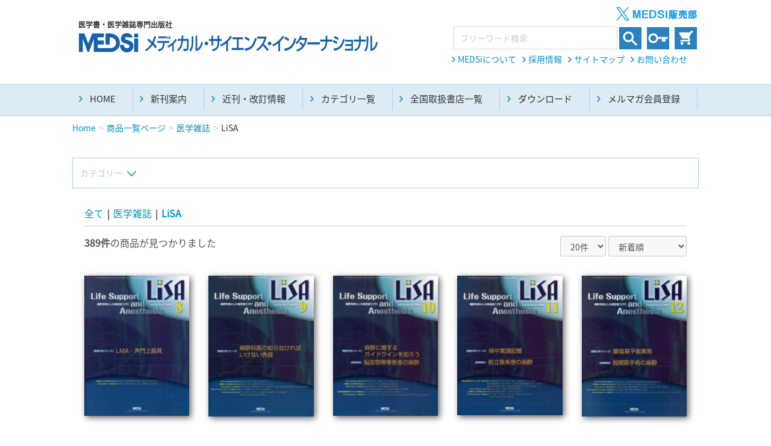

--- FILE ---
content_type: text/html; charset=UTF-8
request_url: https://www.medsi.co.jp/products/list?category_id=163&pageno=20
body_size: 99862
content:
<!doctype html>
<html lang="ja">
<head prefix="og: http://ogp.me/ns# fb: http://ogp.me/ns/fb# product: http://ogp.me/ns/product#">
    <meta charset="utf-8">
    <meta name="viewport" content="width=device-width, initial-scale=1, shrink-to-fit=no">
    <meta name="eccube-csrf-token" content="j9WLh5Pd0ysHr1AQTRO4I9T9LRC9HG9-7tQHWNV-7eM">
    <title>(MEDSi)株式会社 メディカル・サイエンス・インターナショナル / LiSA</title>
                        <link rel="icon" href="/html/user_data/assets/img/common/favicon.ico">
    <!-- <link rel="stylesheet" href="https://maxcdn.bootstrapcdn.com/bootstrap/3.3.7/css/bootstrap.min---.css"> -->
    <link rel="stylesheet" href="https://use.fontawesome.com/releases/v5.3.1/css/all.css" integrity="sha384-mzrmE5qonljUremFsqc01SB46JvROS7bZs3IO2EmfFsd15uHvIt+Y8vEf7N7fWAU" crossorigin="anonymous">
    <link rel="stylesheet" href="//cdn.jsdelivr.net/jquery.slick/1.6.0/slick.css">
    <link rel="stylesheet" href="/html/template/default/assets/css/style.css">
        <script src="https://code.jquery.com/jquery-3.3.1.min.js" integrity="sha256-FgpCb/KJQlLNfOu91ta32o/NMZxltwRo8QtmkMRdAu8=" crossorigin="anonymous"></script>
    <script>
        $(function() {
            $.ajaxSetup({
                'headers': {
                    'ECCUBE-CSRF-TOKEN': $('meta[name="eccube-csrf-token"]').attr('content')
                }
            });
        });
    </script>
                    <link rel="stylesheet" href="/html/user_data/assets/css/customize.css">
</head>
<body id="page_product_list" class="product_page">

<div class="ec-layoutRole">
                <div class="ec-layoutRole__header">
                <!-- ▼◆Newヘッダー -->
            

<link href="https://www.medsi.co.jp/assets/css/import.css" rel="stylesheet" type="text/css" media="all" />
<link rel="stylesheet" type="text/css" href="https://www.medsi.co.jp/assets/css/swiper.css">

<script src="https://ajax.googleapis.com/ajax/libs/jquery/1.10.2/jquery.min.js"></script>
<script src="https://www.medsi.co.jp/assets/js/jquery.smoothScroll.js"></script>
<script src="https://www.medsi.co.jp/assets/js/common.js"></script>
<script src="https://www.medsi.co.jp/assets/js/heightLine.js"></script>
<script src="https://www.medsi.co.jp/assets/js/footer_fixed.js"></script>
<!-- <script src="https://www.medsi.co.jp/assets/js/animsition.js"></script> -->

<!-- zip自動で入力 JS -->
<script src="https://ajaxzip3.github.io/ajaxzip3.js" charset="UTF-8"></script>
<script>
jQuery(function(){
        jQuery('#zipbtn').click(function(e){
                AjaxZip3.zip2addr('postal','','prefecture','address');
        });
});
</script>

<!-- <div class="animsition"> -->
<div id="wrap">

<header id="header">
<div class="header_top clearfix">
</div><!-- end of header_top -->
<div class="logo_area clearfix">
      <div class="inner">
      <div class="logo">
            <h1>医学書・医学雑誌専門出版社</h1>
            <a href="https://www.medsi.co.jp/"><img src="https://www.medsi.co.jp/assets/img/common/logo.png" alt="メディカルサイエンス" /></a>
      </div>

<form method="get" id="sf" name="sf" class="searchform" action="/products/list">
      <div class="search_area">
            <div class="twitter">
                <a href="https://twitter.com/MEDSi_han" target="_blank"><img src="https://www.medsi.co.jp/assets/img/common/tw-icon.png"></a>
            </div>
            <div>
                  <div class="icon_area"><input type="text" name="name" placeholder="フリーワード検索">
                        <a href="javascript:document.sf.submit();"><span><img src="https://www.medsi.co.jp/assets/img/common/search_icon.png"></span></a></div>
                  <div class="icon_area"><a href="https://www.medsi.co.jp/mypage"><span><img src="https://www.medsi.co.jp/assets/img/common/key_icon.png"></span></a></div>
                  <div class="icon_area"><a href="https://www.medsi.co.jp/cart"><span><img src="https://www.medsi.co.jp/assets/img/common/cart_icon.png"></span></a></div>
            </div>
            <ul class="search_under_menu">
                  <li><a href="https://www.medsi.co.jp/about/gaiyo.html">MEDSiについて</a></li>
                  <li><a href="https://www.medsi.co.jp/reqruit">採用情報</a></li>
                  <li><a href="https://www.medsi.co.jp/sitemap.html">サイトマップ</a></li>
                  <!-- <li><a href="https://www.medsi.co.jp/contact">お問い合わせ</a></li> -->
                  <li><a href="mailto:info@medsi.co.jp?subject=お問い合わせ">お問い合わせ</a></li>
            </ul>
      </div>
</form>
          
          
          
          
      </div>
  </div>
<div class="logo_area global_menu clearfix" id="fixedHeader">
    <div class="inner">
        <nav id="gnav">
            <div class="clearfix">
            <ul class="nav_list clearfix">
            <li class="active"><a href="https://www.medsi.co.jp/">HOME</a></li>
            <li class="active"><a href="https://www.medsi.co.jp/products/list?category_id=166">新刊案内</a></li>
            <li class="active"><a href="https://www.medsi.co.jp/kaitei/">近刊・改訂情報</a></li>
            <li class="active"><a href="https://www.medsi.co.jp/user_data/category">カテゴリ一覧</a></li>
            <li class="active"><a href="https://www.medsi.co.jp/shop/">全国取扱書店一覧</a></li>
            <li class="active"><a href="https://www.medsi.co.jp/download/">ダウンロード</a></li>
            <li class="active"><a href="https://www.medsi.co.jp/entry">メルマガ会員登録</a></li>
            </ul>
        
      </div>
        </nav>
    </div>
</div>

<div class="sp_menu clearfix">
    <div class="sp_logo"><a href="https://www.medsi.co.jp/"><img src="https://www.medsi.co.jp/assets/img/common/logo.png" alt="メディカル・サイエンス" /></a></div>
    <ul class="head_tel tab_tel clearfix">
        <li class="Htel tel_link" alt=""></li>
    </ul>
	<h2 id="navtitle" class="tel_link" alt=""></a></h2>    
    <p id="trigger-overlay"><span>&nbsp;</span></p>
    <div class="overlay overlay-hugeinc">
			<p class="overlay-close">Close</p>
                <nav class="sp_nav">
                      <div class="sp_icon">
                            <div class="twitter-sp">
                                <a href="https://twitter.com/MEDSi_han" target="_blank"><img src="https://www.medsi.co.jp/assets/img/common/tw-icon.png"></a>
                            </div>
                              <a href="https://www.medsi.co.jp/mypage"><span><img src="https://www.medsi.co.jp/assets/img/common/key_icon.png"></span></a>
                              <a href="https://www.medsi.co.jp/cart"><span><img src="https://www.medsi.co.jp/assets/img/common/cart_icon.png"></span></a>
                            </div>
                    <div class="sp_navInner">
                            <ul>
<form method="get" id="sf2" name="sf2" class="searchform" action="/products/list">
                                <li class="sp_search"><input type="text" name="name" placeholder="フリーワード検索"></li>
</form>
                                <li><a href="https://www.medsi.co.jp/">HOME</a></li>
                                <li><a href="https://www.medsi.co.jp/products/list?category_id=166">新刊案内</a></li>
                                <li><a href="https://www.medsi.co.jp/kaitei/">近刊・改訂情報</a></li>
                                <li><a href="https://www.medsi.co.jp/user_data/category">カテゴリ一覧</a></li>
                                <li><a href="https://www.medsi.co.jp/shop/">全国取扱書店一覧</a></li>
                                <li><a href="https://www.medsi.co.jp/download/">ダウンロード</a></li>
                                <li><a href="https://www.medsi.co.jp/entry">メルマガ会員登録</a></li>
                                <li><a href="https://www.medsi.co.jp/about/gaiyo.html">MEDSiについて</a></li>
                                <li><a href="https://www.medsi.co.jp/reqruit/">採用情報</a></li>
                                <li><a href="https://www.medsi.co.jp/sitemap.html">サイトマップ</a></li>
                                <li><a href="https://www.medsi.co.jp/contact">お問い合わせ</a></li>
                            </ul>
                     </div><!-- end of gnav_inner -->
                 </nav><!-- end of gnav -->
	</div><!-- end of overlay -->
</div><!-- end of sp_menu -->


<!-- end of header --></header>
        <!-- ▲◆Newヘッダー -->
    <!-- ▼パンくずプラグイン -->
            <!--{
This file is part of the BreadcrumbList3-plugin package.

(c) Nobuhiko Kimoto All Rights Reserved.

For the full copyright and license information, please view the LICENSE
file that was distributed with this source code.
}-->

<style type="text/css">
.breadcrumb {
    padding: 8px 15px;
    margin: auto;
    width: 1040px;
}
.breadcrumb > li {
  display: inline-block;
}
.breadcrumb > li + li:before {
  padding: 0 2px;
  color: #ccc;
  content: ">";
}
.breadcrumb > .active {
  color: #777;
}
.breadcrumb:nth-of-type(n+2) {
    display: none;
}
</style>

        <ol class="breadcrumb">
        <li itemscope itemtype="http://data-vocabulary.org/Breadcrumb">
            <a href="https://www.medsi.co.jp/" itemprop="url">
                <span itemprop="title">Home</span>
            </a>
        </li>
                        <li itemscope itemtype="http://data-vocabulary.org/Breadcrumb">
            <a href="https://www.medsi.co.jp/products/list" itemprop="url">
                <span itemprop="title">商品一覧ページ</span>
            </a>
        </li>
                                <li itemscope itemtype="http://data-vocabulary.org/Breadcrumb">
            <a href="https://www.medsi.co.jp/products/list?category_id=139" itemprop="url">
                <span itemprop="title">医学雑誌</span>
            </a>
        </li>
                
        <li itemscope itemtype="http://data-vocabulary.org/Breadcrumb">
            <span itemprop="title">
                                LiSA
                            </span>
        </li>
    </ol>
    
        <!-- ▲パンくずプラグイン -->

        </div>
    
                <div class="ec-layoutRole__contentTop">
                <!-- ▼◆カテゴリリスト -->
            
<link href="https://www.medsi.co.jp/assets/css/category.css" rel="stylesheet" type="text/css" media="all" />


<section class="section_box">
                  <div class="inner clearfix">
                        <div class="accbox">
                                    <!--ラベル1-->
                                    <input type="checkbox" id="label1" class="cssacc" />
                                    <label for="label1">カテゴリー</label>
                                    <div class="accshow">
                                          <ul class="top_parent_category_area">
							            											                                                <li class="top_parent_category_item"><a href="https://www.medsi.co.jp/products/list?category_id=166">新刊(直近6ヶ月)(25)</a></li>
																																                                                <li class="top_parent_category_item"><a href="https://www.medsi.co.jp/products/list?category_id=140">麻酔・集中治療・救急(280)</a></li>
																																                                                <li class="top_parent_category_item"><a href="https://www.medsi.co.jp/products/list?category_id=141">画像診断・放射線医学(97)</a></li>
																																                                                <li class="top_parent_category_item"><a href="https://www.medsi.co.jp/products/list?category_id=170">内科総合(27)</a></li>
																																                                                <li class="top_parent_category_item"><a href="https://www.medsi.co.jp/products/list?category_id=171">マニュアル(39)</a></li>
																																                                                <li class="top_parent_category_item"><a href="https://www.medsi.co.jp/products/list?category_id=159">医学生・研修医(255)</a></li>
																																                                                <li class="top_parent_category_item"><a href="https://www.medsi.co.jp/products/list?category_id=139">医学雑誌(581)</a></li>
																																                                                <li class="top_parent_category_item"><a href="https://www.medsi.co.jp/products/list?category_id=172">生命科学・関連書籍(38)</a></li>
																																																																																																																																																																																																																																																																																																																																																                                          </ul>

                                          <div class="top_category_list">
							            																																																																																																																																																																																			                                                <span><a href="https://www.medsi.co.jp/products/list?category_id=28">臨床医学:一般(351)</a></span>
																																                                                <span><a href="https://www.medsi.co.jp/products/list?category_id=42">臨床医学:内科系(401)</a></span>
																																                                                <span><a href="https://www.medsi.co.jp/products/list?category_id=68">臨床医学:外科系(248)</a></span>
																																                                                <span><a href="https://www.medsi.co.jp/products/list?category_id=1">基礎医学(93)</a></span>
																																                                                <span><a href="https://www.medsi.co.jp/products/list?category_id=13">基礎医学関連科学(80)</a></span>
																																                                                <span><a href="https://www.medsi.co.jp/products/list?category_id=160">自然科学(25)</a></span>
																																                                                <span><a href="https://www.medsi.co.jp/products/list?category_id=113">看護学(21)</a></span>
																																                                                <span><a href="https://www.medsi.co.jp/products/list?category_id=107">医療技術(16)</a></span>
																																                                                <span><a href="https://www.medsi.co.jp/products/list?category_id=134">歯科学(3)</a></span>
																																                                                <span><a href="https://www.medsi.co.jp/products/list?category_id=126">栄養学(0)</a></span>
																																                                                <span><a href="https://www.medsi.co.jp/products/list?category_id=128">薬学(6)</a></span>
																																                                                <span><a href="https://www.medsi.co.jp/products/list?category_id=121">保健・体育(1)</a></span>
																																                                                <span><a href="https://www.medsi.co.jp/products/list?category_id=100">衛生・公衆衛生学(14)</a></span>
																																                                                <span><a href="https://www.medsi.co.jp/products/list?category_id=87">医学一般(89)</a></span>
																																                                                <span><a href="https://www.medsi.co.jp/products/list?category_id=138">マルチメディア(0)</a></span>
																					                                          </div>
                                    </div>
                        </div>
                  </div>
</section>
        <!-- ▲◆カテゴリリスト -->

        </div>
    
    <div class="ec-layoutRole__contents">
                
                
        <div class="ec-layoutRole__main">
                        
                                    <div class="ec-searchnavRole">
            <form name="form1" id="form1" method="get" action="?">
                                    <input type="hidden" id="mode"
                           name="mode"
                           />
                                    <input type="hidden" id="category_id"
                           name="category_id"
                           value="163" />
                                    <input type="hidden" id="name"
                           name="name"
                           />
                                    <input type="hidden" id="pageno"
                           name="pageno"
                           value="20" />
                                    <input type="hidden" id="disp_number"
                           name="disp_number"
                           value="0" />
                                    <input type="hidden" id="orderby"
                           name="orderby"
                           value="0" />
                            </form>
            <div class="ec-searchnavRole__topicpath">
                <ol class="ec-topicpath">
                    <li class="ec-topicpath__item"><a href="https://www.medsi.co.jp/products/list">全て</a>
                    </li>
                                                                        <li class="ec-topicpath__divider">|</li>
                            <li class="ec-topicpath__item"><a
                                        href="https://www.medsi.co.jp/products/list?category_id=139">医学雑誌</a>
                            </li>
                                                    <li class="ec-topicpath__divider">|</li>
                            <li class="ec-topicpath__item--active"><a
                                        href="https://www.medsi.co.jp/products/list?category_id=163">LiSA</a>
                            </li>
                                                                                </ol>
            </div>
            <div class="ec-searchnavRole__infos">
                <div class="ec-searchnavRole__counter">
                                            <span class="ec-font-bold">389件</span><span>の商品が見つかりました</span>
                                    </div>
                                    <div class="ec-searchnavRole__actions">
                        <div class="ec-select">
                            <select id="" name="disp_number" class="disp-number form-control"><option value="0">20件</option><option value="1">40件</option><option value="2">60件</option></select>
                            <select id="" name="orderby" class="order-by form-control"><option value="0">新着順</option><option value="1">価格が低い順</option><option value="2">価格が高い順</option></select>
                        </div>
                    </div>
                            </div>
        </div>
                    <div class="ec-shelfRole">
                <ul class="ec-shelfGrid">
                                            <li class="ec-shelfGrid__item">
                            <a href="https://www.medsi.co.jp/products/detail/2957">
                                <p class="ec-shelfGrid__item-image">
                                    <img src="/html/upload/save_image/03311822_4bb31443b3c04.jpg">
                                </p>
                                <p class="book-title">LiSA 2009年8月号</p>
                             <p class="list-cho"></p>
                                <p class="price02-default">
                                                                            ￥2,420
                                                                    (税込)</p>
                            </a>

                          
                        </li>
                                            <li class="ec-shelfGrid__item">
                            <a href="https://www.medsi.co.jp/products/detail/2956">
                                <p class="ec-shelfGrid__item-image">
                                    <img src="/html/upload/save_image/03311823_4bb3147da9790.jpg">
                                </p>
                                <p class="book-title">LiSA 2009年9月号</p>
                             <p class="list-cho"></p>
                                <p class="price02-default">
                                                                            ￥2,420
                                                                    (税込)</p>
                            </a>

                          
                        </li>
                                            <li class="ec-shelfGrid__item">
                            <a href="https://www.medsi.co.jp/products/detail/2955">
                                <p class="ec-shelfGrid__item-image">
                                    <img src="/html/upload/save_image/03311824_4bb314b6c32d7.jpg">
                                </p>
                                <p class="book-title">LiSA 2009年10月号</p>
                             <p class="list-cho"></p>
                                <p class="price02-default">
                                                                            ￥2,420
                                                                    (税込)</p>
                            </a>

                          
                        </li>
                                            <li class="ec-shelfGrid__item">
                            <a href="https://www.medsi.co.jp/products/detail/2954">
                                <p class="ec-shelfGrid__item-image">
                                    <img src="/html/upload/save_image/03311825_4bb314f57a454.jpg">
                                </p>
                                <p class="book-title">LiSA 2009年11月号</p>
                             <p class="list-cho"></p>
                                <p class="price02-default">
                                                                            ￥2,420
                                                                    (税込)</p>
                            </a>

                          
                        </li>
                                            <li class="ec-shelfGrid__item">
                            <a href="https://www.medsi.co.jp/products/detail/2953">
                                <p class="ec-shelfGrid__item-image">
                                    <img src="/html/upload/save_image/03311826_4bb31540b8348.jpg">
                                </p>
                                <p class="book-title">LiSA 2009年12月号</p>
                             <p class="list-cho"></p>
                                <p class="price02-default">
                                                                            ￥2,420
                                                                    (税込)</p>
                            </a>

                          
                        </li>
                                            <li class="ec-shelfGrid__item">
                            <a href="https://www.medsi.co.jp/products/detail/2952">
                                <p class="ec-shelfGrid__item-image">
                                    <img src="/html/upload/save_image/03311746_4bb30bcce7365.jpg">
                                </p>
                                <p class="book-title">LiSA 2010年1月号</p>
                             <p class="list-cho"></p>
                                <p class="price02-default">
                                                                            ￥2,420
                                                                    (税込)</p>
                            </a>

                          
                        </li>
                                            <li class="ec-shelfGrid__item">
                            <a href="https://www.medsi.co.jp/products/detail/2951">
                                <p class="ec-shelfGrid__item-image">
                                    <img src="/html/upload/save_image/03311747_4bb30c262cdef.jpg">
                                </p>
                                <p class="book-title">LiSA 2010年2月号</p>
                             <p class="list-cho"></p>
                                <p class="price02-default">
                                                                            ￥2,420
                                                                    (税込)</p>
                            </a>

                          
                        </li>
                                            <li class="ec-shelfGrid__item">
                            <a href="https://www.medsi.co.jp/products/detail/2932">
                                <p class="ec-shelfGrid__item-image">
                                    <img src="/html/upload/save_image/02262050_4b87b57293220.jpg">
                                </p>
                                <p class="book-title">別冊LiSA 2009年 Vol.16</p>
                             <p class="list-cho"></p>
                                <p class="price02-default">
                                                                            ￥4,180
                                                                    (税込)</p>
                            </a>

                          
                        </li>
                                            <li class="ec-shelfGrid__item">
                            <a href="https://www.medsi.co.jp/products/detail/2931">
                                <p class="ec-shelfGrid__item-image">
                                    <img src="/html/upload/save_image/02262045_4b87b453330fb.jpg">
                                </p>
                                <p class="book-title">LiSA 2009年3月号</p>
                             <p class="list-cho"></p>
                                <p class="price02-default">
                                                                            ￥2,420
                                                                    (税込)</p>
                            </a>

                          
                        </li>
                                    </ul>
            </div>
            <div class="ec-modal">
                <input type="checkbox" id="ec-modal-checkbox" class="checkbox">
                <div class="ec-modal-overlay">
                    <label for="ec-modal-checkbox" class="ec-modal-overlay-close"></label>
                    <div class="ec-modal-wrap">
                        <label for="ec-modal-checkbox" class="ec-modal-close"><span class="ec-icon"><img src="/html/template/default/assets/icon/cross-dark.svg" alt=""/></span></label>
                        <div id="ec-modal-header" class="text-center">カートに追加しました。</div>
                        <div class="ec-modal-box">
                            <div class="ec-role">
                                <label for="ec-modal-checkbox" class="ec-inlineBtn--cancel">お買い物を続ける</label>
                                <a href="https://www.medsi.co.jp/cart" class="ec-inlineBtn--action">カートへ進む</a>
                            </div>
                        </div>
                    </div>
                </div>
            </div>
            <div class="ec-pagerRole">
                    <ul class="ec-pager">
                            <li class="ec-pager__item">
                <a href="/products/list?category_id=163&amp;pageno=1">最初へ</a></li>

        
                            <li class="ec-pager__item">
                <a href="/products/list?category_id=163&amp;pageno=19">前へ</a></li>
        
                            <li class="ec-pager__item">...</li>
        
                                    <li class="ec-pager__item"><a href="/products/list?category_id=163&amp;pageno=16"> 16 </a></li>
                                                <li class="ec-pager__item"><a href="/products/list?category_id=163&amp;pageno=17"> 17 </a></li>
                                                <li class="ec-pager__item"><a href="/products/list?category_id=163&amp;pageno=18"> 18 </a></li>
                                                <li class="ec-pager__item"><a href="/products/list?category_id=163&amp;pageno=19"> 19 </a></li>
                                                <li class="ec-pager__item--active"><a href="/products/list?category_id=163&amp;pageno=20"> 20 </a></li>
                    
                
                
                    </ul>
            </div>
            
                                        <div class="ec-layoutRole__mainBottom">
                        <!-- ▼おすすめ商品 -->
            
<div class="inner">
<div class="bloc-title">おすすめ商品</div>

<!-- ▼item_list▼ -->



<div class="ec-shelfRole">
    <ul class="ec-shelfGrid">
    
    
                    <li class="ec-shelfGrid__item">
                <a href="https://www.medsi.co.jp/products/detail/3988">
                    <p class="ec-s-img"><img src="/html/upload/save_image/0828122608_66ce98d0504ce.jpg"></p>
                   
                    <dl>
                        <dt class="item_name">シュロスバーグの臨床感染症学 第2版</dt>
                         <p></p>
                        <dd class="item_price">
                                                            ￥25,850
                                                    </dd>
                    </dl>
                </a>
            </li>
                    <li class="ec-shelfGrid__item">
                <a href="https://www.medsi.co.jp/products/detail/3871">
                    <p class="ec-s-img"><img src="/html/upload/save_image/0831155519_630f05d7e50f7.jpg"></p>
                   
                    <dl>
                        <dt class="item_name">ジェネラリストを目指す人のための 画像診断パワフルガイド 第2版</dt>
                         <p></p>
                        <dd class="item_price">
                                                            ￥12,100
                                                    </dd>
                    </dl>
                </a>
            </li>
                    <li class="ec-shelfGrid__item">
                <a href="https://www.medsi.co.jp/products/detail/4009">
                    <p class="ec-s-img"><img src="/html/upload/save_image/0124131406_6793138ec089f.jpg"></p>
                   
                    <dl>
                        <dt class="item_name">感染症プラチナマニュアル Ver.9 2025-2026 Grande</dt>
                         <p></p>
                        <dd class="item_price">
                                                            ￥4,180
                                                    </dd>
                    </dl>
                </a>
            </li>
                    <li class="ec-shelfGrid__item">
                <a href="https://www.medsi.co.jp/products/detail/3977">
                    <p class="ec-s-img"><img src="/html/upload/save_image/0627075625_667c9c998ad00.jpg"></p>
                   
                    <dl>
                        <dt class="item_name">麻酔科臨床SUMノート　第2版</dt>
                         <p></p>
                        <dd class="item_price">
                                                            ￥8,250
                                                    </dd>
                    </dl>
                </a>
            </li>
                    <li class="ec-shelfGrid__item">
                <a href="https://www.medsi.co.jp/products/detail/3960">
                    <p class="ec-s-img"><img src="/html/upload/save_image/0305150338_65e6b5bae6aa1.jpg"></p>
                   
                    <dl>
                        <dt class="item_name">精神診療プラチナマニュアル Grande 第3版</dt>
                         <p></p>
                        <dd class="item_price">
                                                            ￥3,960
                                                    </dd>
                    </dl>
                </a>
            </li>
                    <li class="ec-shelfGrid__item">
                <a href="https://www.medsi.co.jp/products/detail/3873">
                    <p class="ec-s-img"><img src="/html/upload/save_image/0906094941_631699257cb1c.jpg"></p>
                   
                    <dl>
                        <dt class="item_name">循環器のトビラ</dt>
                         <p></p>
                        <dd class="item_price">
                                                            ￥5,940
                                                    </dd>
                    </dl>
                </a>
            </li>
                    <li class="ec-shelfGrid__item">
                <a href="https://www.medsi.co.jp/products/detail/3862">
                    <p class="ec-s-img"><img src="/html/upload/save_image/0713123152_62ce3ca8ad6dd.jpg"></p>
                   
                    <dl>
                        <dt class="item_name">カンデル神経科学 第2版</dt>
                         <p></p>
                        <dd class="item_price">
                                                            ￥15,950
                                                    </dd>
                    </dl>
                </a>
            </li>
                    <li class="ec-shelfGrid__item">
                <a href="https://www.medsi.co.jp/products/detail/4013">
                    <p class="ec-s-img"><img src="/html/upload/save_image/0205160618_67a30dea214ce.jpg"></p>
                   
                    <dl>
                        <dt class="item_name">ギルバート発生生物学 第2版</dt>
                         <p></p>
                        <dd class="item_price">
                                                            ￥13,750
                                                    </dd>
                    </dl>
                </a>
            </li>
                    <li class="ec-shelfGrid__item">
                <a href="https://www.medsi.co.jp/products/detail/4012">
                    <p class="ec-s-img"><img src="/html/upload/save_image/0205161326_67a30f96d2d1f.jpg"></p>
                   
                    <dl>
                        <dt class="item_name">トンプソン&amp;トンプソン遺伝医学・ゲノム医学 第3版</dt>
                         <p></p>
                        <dd class="item_price">
                                                            ￥12,100
                                                    </dd>
                    </dl>
                </a>
            </li>
                    <li class="ec-shelfGrid__item">
                <a href="https://www.medsi.co.jp/products/detail/3987">
                    <p class="ec-s-img"><img src="/html/upload/save_image/0819122357_66c2bacd86cc6.jpg"></p>
                   
                    <dl>
                        <dt class="item_name">医学的研究のデザイン　第5版</dt>
                         <p></p>
                        <dd class="item_price">
                                                            ￥6,270
                                                    </dd>
                    </dl>
                </a>
            </li>
                    <li class="ec-shelfGrid__item">
                <a href="https://www.medsi.co.jp/products/detail/3956">
                    <p class="ec-s-img"><img src="/html/upload/save_image/0227111036_65dd449c4eaac.jpg"></p>
                   
                    <dl>
                        <dt class="item_name">ラングマン人体発生学　第12版</dt>
                         <p></p>
                        <dd class="item_price">
                                                            ￥9,350
                                                    </dd>
                    </dl>
                </a>
            </li>
                    <li class="ec-shelfGrid__item">
                <a href="https://www.medsi.co.jp/products/detail/3603">
                    <p class="ec-s-img"><img src="/html/upload/save_image/12281139_5a44597393fd9.jpg"></p>
                   
                    <dl>
                        <dt class="item_name">カラーで学ぶ解剖生理学　第2版</dt>
                         <p></p>
                        <dd class="item_price">
                                                            ￥6,160
                                                    </dd>
                    </dl>
                </a>
            </li>
                    <li class="ec-shelfGrid__item">
                <a href="https://www.medsi.co.jp/products/detail/3900">
                    <p class="ec-s-img"><img src="/html/upload/save_image/0317155516_64140ed494f13.jpg"></p>
                   
                    <dl>
                        <dt class="item_name">ストール精神薬理学エセンシャルズ　第5版</dt>
                         <p></p>
                        <dd class="item_price">
                                                            ￥13,750
                                                    </dd>
                    </dl>
                </a>
            </li>
                    <li class="ec-shelfGrid__item">
                <a href="https://www.medsi.co.jp/products/detail/3803">
                    <p class="ec-s-img"><img src="/html/upload/save_image/0602101725_60b6dc25556c7.jpg"></p>
                   
                    <dl>
                        <dt class="item_name">総合内科病棟マニュアル　疾患ごとの管理（青本）</dt>
                         <p></p>
                        <dd class="item_price">
                                                            ￥6,160
                                                    </dd>
                    </dl>
                </a>
            </li>
                    <li class="ec-shelfGrid__item">
                <a href="https://www.medsi.co.jp/products/detail/3797">
                    <p class="ec-s-img"><img src="/html/upload/save_image/0420130504_607e52f0d76a0.jpg"></p>
                   
                    <dl>
                        <dt class="item_name">総合内科病棟マニュアル　病棟業務の基礎（赤本）</dt>
                         <p></p>
                        <dd class="item_price">
                                                            ￥4,840
                                                    </dd>
                    </dl>
                </a>
            </li>
                    <li class="ec-shelfGrid__item">
                <a href="https://www.medsi.co.jp/products/detail/3638">
                    <p class="ec-s-img"><img src="/html/upload/save_image/07110941_5b4552280d30b.jpg"></p>
                   
                    <dl>
                        <dt class="item_name">重症患者管理マニュアル</dt>
                         <p></p>
                        <dd class="item_price">
                                                            ￥7,150
                                                    </dd>
                    </dl>
                </a>
            </li>
                    <li class="ec-shelfGrid__item">
                <a href="https://www.medsi.co.jp/products/detail/3919">
                    <p class="ec-s-img"><img src="/html/upload/save_image/0809092202_64d2dc2a43d9a.jpg"></p>
                   
                    <dl>
                        <dt class="item_name">エッセンシャル免疫学 第4版</dt>
                         <p></p>
                        <dd class="item_price">
                                                            ￥7,150
                                                    </dd>
                    </dl>
                </a>
            </li>
                    <li class="ec-shelfGrid__item">
                <a href="https://www.medsi.co.jp/products/detail/3957">
                    <p class="ec-s-img"><img src="/html/upload/save_image/0305150502_65e6b60ee8599.jpg"></p>
                   
                    <dl>
                        <dt class="item_name">臨床のための解剖学　第3版</dt>
                         <p></p>
                        <dd class="item_price">
                                                            ￥15,950
                                                    </dd>
                    </dl>
                </a>
            </li>
                    <li class="ec-shelfGrid__item">
                <a href="https://www.medsi.co.jp/products/detail/3683">
                    <p class="ec-s-img"><img src="/html/upload/save_image/04081718_5cab03ed00ca3.jpg"></p>
                   
                    <dl>
                        <dt class="item_name">臨床のための脳と神経の解剖学</dt>
                         <p></p>
                        <dd class="item_price">
                                                            ￥7,480
                                                    </dd>
                    </dl>
                </a>
            </li>
                    <li class="ec-shelfGrid__item">
                <a href="https://www.medsi.co.jp/products/detail/3713">
                    <p class="ec-s-img"><img src="/html/upload/save_image/0928172040_5d8f17d80feac.jpg"></p>
                   
                    <dl>
                        <dt class="item_name">MRIの基本パワーテキスト　第4版</dt>
                         <p></p>
                        <dd class="item_price">
                                                            ￥7,150
                                                    </dd>
                    </dl>
                </a>
            </li>
                    <li class="ec-shelfGrid__item">
                <a href="https://www.medsi.co.jp/products/detail/3793">
                    <p class="ec-s-img"><img src="/html/upload/save_image/0326145536_605d7758747e8.jpg"></p>
                   
                    <dl>
                        <dt class="item_name">ワシントンマニュアル　第14版</dt>
                         <p></p>
                        <dd class="item_price">
                                                            ￥9,570
                                                    </dd>
                    </dl>
                </a>
            </li>
                    <li class="ec-shelfGrid__item">
                <a href="https://www.medsi.co.jp/products/detail/3781">
                    <p class="ec-s-img"><img src="/html/upload/save_image/1201093155_5fc58efb59264.jpg"></p>
                   
                    <dl>
                        <dt class="item_name">関節のMRI　第3版</dt>
                         <p></p>
                        <dd class="item_price">
                                                            ￥14,300
                                                    </dd>
                    </dl>
                </a>
            </li>
                    <li class="ec-shelfGrid__item">
                <a href="https://www.medsi.co.jp/products/detail/3704">
                    <p class="ec-s-img"><img src="/html/upload/save_image/0921191723_5d85f8b34af85.jpg"></p>
                   
                    <dl>
                        <dt class="item_name">スポーツリハビリテーションの臨床</dt>
                         <p></p>
                        <dd class="item_price">
                                                            ￥7,700
                                                    </dd>
                    </dl>
                </a>
            </li>
                    <li class="ec-shelfGrid__item">
                <a href="https://www.medsi.co.jp/products/detail/3757">
                    <p class="ec-s-img"><img src="/html/upload/save_image/0826091514_5f45a9928f7e8.jpg"></p>
                   
                    <dl>
                        <dt class="item_name">不整脈治療薬ファイル 第2版</dt>
                         <p></p>
                        <dd class="item_price">
                                                            ￥5,500
                                                    </dd>
                    </dl>
                </a>
            </li>
                    <li class="ec-shelfGrid__item">
                <a href="https://www.medsi.co.jp/products/detail/3678">
                    <p class="ec-s-img"><img src="/html/upload/save_image/03051134_5c7de0498860f.jpg"></p>
                   
                    <dl>
                        <dt class="item_name">循環器治療薬ファイル 　第3版</dt>
                         <p></p>
                        <dd class="item_price">
                                                            ￥7,700
                                                    </dd>
                    </dl>
                </a>
            </li>
                    <li class="ec-shelfGrid__item">
                <a href="https://www.medsi.co.jp/products/detail/3543">
                    <p class="ec-s-img"><img src="/html/upload/save_image/01061507_586f3407e977e.jpg"></p>
                   
                    <dl>
                        <dt class="item_name">ハリソン内科学 第5版</dt>
                         <p></p>
                        <dd class="item_price">
                                                            ￥32,780
                                                    </dd>
                    </dl>
                </a>
            </li>
                    <li class="ec-shelfGrid__item">
                <a href="https://www.medsi.co.jp/products/detail/3621">
                    <p class="ec-s-img"><img src="/html/upload/save_image/04041324_5ac4537723540.jpg"></p>
                   
                    <dl>
                        <dt class="item_name">胸部のCT　第4版</dt>
                         <p></p>
                        <dd class="item_price">
                                                            ￥16,500
                                                    </dd>
                    </dl>
                </a>
            </li>
                    <li class="ec-shelfGrid__item">
                <a href="https://www.medsi.co.jp/products/detail/3560">
                    <p class="ec-s-img"><img src="/html/upload/save_image/03231731_58d387f2c812f.jpg"></p>
                   
                    <dl>
                        <dt class="item_name">腹部のCT 第3版</dt>
                         <p></p>
                        <dd class="item_price">
                                                            ￥14,300
                                                    </dd>
                    </dl>
                </a>
            </li>
                    <li class="ec-shelfGrid__item">
                <a href="https://www.medsi.co.jp/products/detail/3509">
                    <p class="ec-s-img"><img src="/html/upload/save_image/05131309_57355374eca5e.jpg"></p>
                   
                    <dl>
                        <dt class="item_name">カプラン臨床精神医学テキスト 第3版</dt>
                         <p></p>
                        <dd class="item_price">
                                                            ￥22,000
                                                    </dd>
                    </dl>
                </a>
            </li>
            </ul>
</div></div>
<!-- ▲item_list▲ -->
        <!-- ▲おすすめ商品 -->

                </div>
                    </div>

                    </div>

                <div class="ec-layoutRole__contentBottom">
                <!-- ▼(プラグイン) この商品をみた人はこんな商品もみています -->
            
    <!-- link rel="stylesheet" href="/html/template/default/assets/css/hsd_swiper.min.css" -->
    <script src="/html/template/default/assets/js/hsd_swiper.min.js"></script>

    <style type="text/css">
        .hsd_product_img_rp {
            width: 100%;
        }

        .hsd_flex_area_rp {
            display: block;
        }
    </style>
<div class="inner">

                 
     <div class="ec-shelfRole">
    <ul class="ec-shelfGrid">
        
             
                                                            </ul>
        </div>
    </div>
    
    <script>
        var swiper = new Swiper('.swiper-container', {
            pagination: '.swiper-pagination',
            prevButton: '.swiper-button-prev',
            nextButton: '.swiper-button-next',
            paginationClickable: true,
                                });
    </script>


        <!-- ▲(プラグイン) この商品をみた人はこんな商品もみています -->
    <!-- ▼◆特設ページバナー -->
            <section class="section_box_bottom">
            <!--<div class="title_box">
                       <p class="title_style01_eng">特設ページ</p>
            </div>-->
           <div class="">
                 <div class="inner clearfix special-list">
                        <div class="special-page">
                              <a href="https://www.medsi.co.jp/cell7"><img src="https://www.medsi.co.jp/assets/img/index/special-page07.jpg"></a>
                              <p>あたらしいCELL、7版。</p>
                        </div>  
                        <div class="special-page">
                              <a href="https://www.medsi.co.jp/kandel2"><img src="https://www.medsi.co.jp/assets/img/index/special-page05.png"></a>
                              <p>脳科学を網羅する教科書</p>
                        </div>  
                        <div class="special-page">
                              <a href="https://www.medsi.co.jp/lisa"><img src="https://www.medsi.co.jp/assets/img/index/special-page02.png"></a>
                              <p>周術期管理を核とした総合誌［リサ］月刊/毎月1月発売</p>
                        </div>
                        <div class="special-page">
                              <a href="https://www.medsi.co.jp/intensivist"><img src="https://www.medsi.co.jp/assets/img/index/special-page03.png"></a>
                              <p>エビデンスの先のベストプラクティスを描くクオータリー・マガジン。季刊/年4回発行</p>
                        </div>
                        <div class="special-page">
                              <a href="https://www.medsi.co.jp/hospitalist"><img src="https://www.medsi.co.jp/assets/img/index/special-page04.png"></a>
                              <p>患者全体を見すえた内科診療のスタンダードを創る！季刊/年4回発行</p>
                        </div>
                        <div class="special-page">
                              <a href="https://www.medsi.co.jp/beyonder"><img src="https://www.medsi.co.jp/assets/img/index/special-page06.png"></a>
                              <p>救急に関わるすべての医療者のための総合誌</p>
                        </div>
                         <div class="special-page">
                              <a href="https://www.medsi.co.jp/harrison"><img src="https://www.medsi.co.jp/assets/img/index/special-page01.png"></a>
                              <p>際限なき医学欲を満たす、極上の教科書を召し上がれ。</p>
                        </div>
                </div>
           </div>
</section>
        <!-- ▲◆特設ページバナー -->

        </div>
    
                <div class="ec-layoutRole__footer">
                <!-- ▼◆Newフッター -->
            <section class="section_box_search bg03 fixedfooter" id="fixedFooter">
      <div class="inner">
<form method="get" id="sff" name="sff" class="searchform" action="/products/list">
            <div class="footer_search_area">  
                  <div class="icon_area">
                        <input type="text" name="name" placeholder="フリーワード検索">
                        <a href="javascript:document.sff.submit();"><span><img src="https://www.medsi.co.jp/assets/img/common/search_icon.png"></span></a>
                  </div>
                  <div class="icon_area_cart">
                        <a href="https://www.medsi.co.jp/cart">カートを見る</a>
                  </div>
            </div>
</form>
      </div>
</section>



<section id="pagetop_wrap">
    <div id="pagetop">
        <a href="#">
            <img src="https://www.medsi.co.jp/assets/img/common/pagetop.png" alt="ページトップへ" >
        </a>
    </div>
</section>


<footer id="footer">

<div class="inner f_menuLogo clearfix">


<div class="footer_rightBox">

    <ul class="footer_nav_right clearfix">
            <li><a href="https://www.medsi.co.jp/">HOME</a></li>
            <li><a href="https://www.medsi.co.jp/products/list?category_id=166">新刊案内</a></li>
            <li><a href="https://www.medsi.co.jp/kaitei">近刊・改訂情報</a></li>
            <li><a href="https://www.medsi.co.jp/user_data/category">カテゴリ一覧</a></li>
            <li><a href="https://www.medsi.co.jp/shop">全国取扱書店一覧</a></li>
            <li><a href="https://www.medsi.co.jp/download">ダウンロード</a></li>
            <li><a href="https://www.medsi.co.jp/entry">メルマガ会員登録</a></li>
      </ul>
      <ul class="footer_nav_right clearfix">
            <li><a href="https://www.medsi.co.jp/about/gaiyo.html">MEDSiについて</a></li>
            <li><a href="https://www.medsi.co.jp/reqruit">採用情報</a></li>
            <li><a href="https://www.medsi.co.jp/sitemap.html">サイトマップ</a></li>
            <!-- <li><a href="https://www.medsi.co.jp/contact">お問い合わせ</a></li> -->
            <li><a href="mailto:info@medsi.co.jp?subject=お問い合わせ">お問い合わせ</a></li>
      </ul>
</div>

<div class="footer_leftBox">
    <p class="f_logo"><img src="https://www.medsi.co.jp/assets/img/common/footer_logo.png" alt="メディカルサイエンス" ></p>
    <p>〒113‐0033 東京都文京区本郷1-28-36 鳳明ビル</p>
</div>





</div><!-- / #inner -->


<div class="copyright">&copy; 2019 MEDICAL SCIENCES INTERNATIONAL, LTD.</div>

<!-- / #footer -->
</footer>
<!-- / #wrap --></div>
<script src="https://www.medsi.co.jp/assets/js/menu.js"></script>
<script src="https://cdnjs.cloudflare.com/ajax/libs/Swiper/3.4.1/js/swiper.min.js"></script>
<script>
var mySwiper = new Swiper ('.swiper-container-1', {
  slidesPerView: 3,
  loop: true,
  pagination: '.swiper-pagination',
  nextButton: '.swiper-button-next-1',
  prevButton: '.swiper-button-prev-1',
  breakpoints: {
      767: {
        slidesPerView: 2,
      },
    }
})
</script>
<script>
var mySwiper = new Swiper ('.swiper-sub-1', {
  slidesPerView: 6,
  loop: true,
  pagination: '.swiper-pagination',
  nextButton: '.swiper-button-next-sub-1',
  prevButton: '.swiper-button-prev-sub-1',
  breakpoints: {
      980: {
        slidesPerView: 4,
      },
      767: {
        slidesPerView: 3,
      },
      568: {
        slidesPerView: 2,
      },
      480: {
        slidesPerView: 1,
      }
    }
})
</script>

<script>
var mySwiper = new Swiper ('.swiper-sub-2', {
  slidesPerView: 6,
  loop: true,
  pagination: '.swiper-pagination',
  nextButton: '.swiper-button-next-sub-2',
  prevButton: '.swiper-button-prev-sub-2',
  breakpoints: {
      980: {
        slidesPerView: 4,
      },
      767: {
        slidesPerView: 3,
      },
      568: {
        slidesPerView: 2,
      },
      480: {
        slidesPerView: 1,
      }
    }
})
</script>

<script>
var mySwiper = new Swiper ('.swiper-sub-3', {
  slidesPerView: 6,
  loop: true,
  pagination: '.swiper-pagination',
  nextButton: '.swiper-button-next-sub-3',
  prevButton: '.swiper-button-prev-sub-3',
  breakpoints: {
      980: {
        slidesPerView: 4,
      },
      767: {
        slidesPerView: 3,
      },
      568: {
        slidesPerView: 2,
      },
      480: {
        slidesPerView: 1,
      }
    }
})
</script>


<!-- / #animsition --><!--</div> -->
        <!-- ▲◆Newフッター -->

        </div>
    </div><!-- ec-layoutRole -->

<div class="ec-overlayRole"></div>
<div class="ec-drawerRoleClose"><i class="fas fa-times"></i></div>
<div class="ec-drawerRole">
                    <!-- ▼商品検索 -->
            
<div class="ec-headerSearch">
    <form method="get" class="searchform" action="/products/list">
        <div class="ec-headerSearch__category">
            <div class="ec-select ec-select_search">
                            <select name="category_id" class="category_id"><option value="">全ての商品</option><option value="166">新刊(直近6ヶ月)</option><option value="140">麻酔・集中治療・救急</option><option value="141">画像診断・放射線医学</option><option value="170">内科総合</option><option value="171">マニュアル</option><option value="159">医学生・研修医</option><option value="139">医学雑誌</option><option value="163" selected="selected">　LiSA</option><option value="162">　INTENSIVIST</option><option value="167">　Hospitalist</option><option value="173">　BeyondER</option><option value="172">生命科学・関連書籍</option><option value="28">臨床医学:一般</option><option value="29">　臨床医学一般</option><option value="30">　診断学一般</option><option value="31">　臨床検査診断学</option><option value="32">　画像医学・超音波医学</option><option value="33">　治療一般</option><option value="34">　プライマリケア医学</option><option value="35">　救命・救急医学</option><option value="36">　集中治療医学(ICU・CCU)</option><option value="37">　放射線医学・核医学</option><option value="38">　癌・腫瘍一般</option><option value="39">　栄養・食事療法・輸液・輸血</option><option value="40">　薬物療法</option><option value="41">　東洋医学</option><option value="42">臨床医学:内科系</option><option value="43">　内科一般</option><option value="52">　脳神経・神経内科学</option><option value="58">　循環器内科</option><option value="55">　呼吸器内科</option><option value="62">　消化器内科</option><option value="48">　腎臓</option><option value="49">　血液</option><option value="46">　内分泌・代謝</option><option value="47">　糖尿病</option><option value="45">　アレルギー</option><option value="50">　膠原病・リウマチ</option><option value="44">　感染症・AIDS</option><option value="51">　老年医学</option><option value="66">　周産期医学(新生児学)</option><option value="65">　小児科学</option><option value="67">　皮膚科学</option><option value="53">　精神神経科学</option><option value="54">　心身医学・臨床心理学</option><option value="68">臨床医学:外科系</option><option value="69">　外科一般</option><option value="70">　脳神経外科</option><option value="73">　消化器外科</option><option value="72">　心臓・血管外科</option><option value="71">　呼吸器外科</option><option value="74">　小児外科</option><option value="81">　産科婦人科学</option><option value="83">　耳鼻咽喉科・頭頸部外科学</option><option value="77">　整形外科学</option><option value="75">　形成外科学</option><option value="84">　泌尿器科学</option><option value="86">　麻酔科学・ペインクリニック</option><option value="85">　口腔外科学</option><option value="82">　眼科学</option><option value="80">　リハビリテーション医学</option><option value="79">　スポーツ医学</option><option value="1">基礎医学</option><option value="2">　基礎医学一般</option><option value="3">　解剖学</option><option value="4">　組織学・発生学</option><option value="5">　生理学</option><option value="6">　生化学</option><option value="7">　薬理学</option><option value="8">　病理学</option><option value="9">　病原微生物学(細菌・ウイルス・真菌)</option><option value="10">　医動物学(寄生虫)</option><option value="11">　免疫学・血清学</option><option value="12">　法医学</option><option value="13">基礎医学関連科学</option><option value="14">　基礎医学関連科学一般</option><option value="15">　生命科学(ライフサイエンス)</option><option value="16">　生物学・分子生物学</option><option value="17">　細胞学・細胞工学</option><option value="18">　遺伝学・遺伝子工学</option><option value="19">　人類遺伝学</option><option value="20">　ME(医用工学)・医用材料</option><option value="21">　顕微鏡・電子顕微鏡</option><option value="22">　実験動物</option><option value="160">自然科学</option><option value="113">看護学</option><option value="114">　看護学一般</option><option value="115">　看護管理</option><option value="116">　看護教育・看護研究</option><option value="117">　臨床看護・成人看護・老人看護</option><option value="118">　小児看護</option><option value="119">　母性看護</option><option value="120">　公衆衛生看護・地域看護</option><option value="107">医療技術</option><option value="108">　臨床検査技術</option><option value="109">　臨床放射線技術</option><option value="110">　リハビリテーション技術</option><option value="111">　鍼灸療法技術</option><option value="112">　介護・福祉</option><option value="134">歯科学</option><option value="135">　歯科学一般</option><option value="136">　基礎歯科学</option><option value="137">　臨床歯科学</option><option value="126">栄養学</option><option value="127">　栄養学一般</option><option value="128">薬学</option><option value="129">　薬学一般</option><option value="130">　基礎薬学</option><option value="131">　薬剤学</option><option value="132">　薬物学</option><option value="133">　処方・薬局</option><option value="121">保健・体育</option><option value="122">　保健学一般</option><option value="123">　母性保健・小児保健・育児学</option><option value="124">　学校保健</option><option value="125">　体育学一般</option><option value="100">衛生・公衆衛生学</option><option value="101">　衛生学</option><option value="102">　公衆衛生学</option><option value="103">　環境医学・産業医学・疫学</option><option value="104">　地域医療</option><option value="105">　予防医学・健康管理・患者指導</option><option value="106">　食品衛生</option><option value="87">医学一般</option><option value="88">　医学一般</option><option value="89">　医学概論</option><option value="90">　医療制度(医事法制・医療経済)</option><option value="91">　医療社会学</option><option value="92">　病院管理学</option><option value="93">　医療統計学</option><option value="94">　医学情報学</option><option value="95">　医学教育</option><option value="96">　医師国家試験</option><option value="97">　事典・辞典・語学</option><option value="98">　医学史</option><option value="99">　医学随想</option><option value="138">マルチメディア</option></select>
    
            </div>
        </div>
        <div class="ec-headerSearch__keyword">
            <div class="ec-input">
                <input type="search" name="name" maxlength="50" class="search-name" placeholder="キーワードを入力" />
                <button class="ec-headerSearch__keywordBtn" type="submit">
                    <div class="ec-icon">
                        <img src="/html/template/default/assets/icon/search-dark.svg" alt="">
                    </div>
                </button>
            </div>
        </div>
    </form>
</div>

        <!-- ▲商品検索 -->
    <!-- ▼カテゴリナビ(SP) -->
            


<div class="ec-headerCategoryArea">
    <div class="ec-headerCategoryArea__heading">
        <p>カテゴリ一覧</p>
    </div>
    <div class="ec-itemNav">
        <ul class="ec-itemNav__nav">
                            <li>
                            <a href="https://www.medsi.co.jp/products/list?category_id=166">
        新刊(直近6ヶ月)
    </a>
    
                </li>
                            <li>
                            <a href="https://www.medsi.co.jp/products/list?category_id=140">
        麻酔・集中治療・救急
    </a>
    
                </li>
                            <li>
                            <a href="https://www.medsi.co.jp/products/list?category_id=141">
        画像診断・放射線医学
    </a>
    
                </li>
                            <li>
                            <a href="https://www.medsi.co.jp/products/list?category_id=170">
        内科総合
    </a>
    
                </li>
                            <li>
                            <a href="https://www.medsi.co.jp/products/list?category_id=171">
        マニュアル
    </a>
    
                </li>
                            <li>
                            <a href="https://www.medsi.co.jp/products/list?category_id=159">
        医学生・研修医
    </a>
    
                </li>
                            <li>
                            <a href="https://www.medsi.co.jp/products/list?category_id=139">
        医学雑誌
    </a>
            <ul>
                            <li>
                            <a href="https://www.medsi.co.jp/products/list?category_id=163">
        LiSA
    </a>
    
                </li>
                            <li>
                            <a href="https://www.medsi.co.jp/products/list?category_id=162">
        INTENSIVIST
    </a>
    
                </li>
                            <li>
                            <a href="https://www.medsi.co.jp/products/list?category_id=167">
        Hospitalist
    </a>
    
                </li>
                            <li>
                            <a href="https://www.medsi.co.jp/products/list?category_id=173">
        BeyondER
    </a>
    
                </li>
                    </ul>
    
                </li>
                            <li>
                            <a href="https://www.medsi.co.jp/products/list?category_id=172">
        生命科学・関連書籍
    </a>
    
                </li>
                            <li>
                            <a href="https://www.medsi.co.jp/products/list?category_id=28">
        臨床医学:一般
    </a>
            <ul>
                            <li>
                            <a href="https://www.medsi.co.jp/products/list?category_id=29">
        臨床医学一般
    </a>
    
                </li>
                            <li>
                            <a href="https://www.medsi.co.jp/products/list?category_id=30">
        診断学一般
    </a>
    
                </li>
                            <li>
                            <a href="https://www.medsi.co.jp/products/list?category_id=31">
        臨床検査診断学
    </a>
    
                </li>
                            <li>
                            <a href="https://www.medsi.co.jp/products/list?category_id=32">
        画像医学・超音波医学
    </a>
    
                </li>
                            <li>
                            <a href="https://www.medsi.co.jp/products/list?category_id=33">
        治療一般
    </a>
    
                </li>
                            <li>
                            <a href="https://www.medsi.co.jp/products/list?category_id=34">
        プライマリケア医学
    </a>
    
                </li>
                            <li>
                            <a href="https://www.medsi.co.jp/products/list?category_id=35">
        救命・救急医学
    </a>
    
                </li>
                            <li>
                            <a href="https://www.medsi.co.jp/products/list?category_id=36">
        集中治療医学(ICU・CCU)
    </a>
    
                </li>
                            <li>
                            <a href="https://www.medsi.co.jp/products/list?category_id=37">
        放射線医学・核医学
    </a>
    
                </li>
                            <li>
                            <a href="https://www.medsi.co.jp/products/list?category_id=38">
        癌・腫瘍一般
    </a>
    
                </li>
                            <li>
                            <a href="https://www.medsi.co.jp/products/list?category_id=39">
        栄養・食事療法・輸液・輸血
    </a>
    
                </li>
                            <li>
                            <a href="https://www.medsi.co.jp/products/list?category_id=40">
        薬物療法
    </a>
    
                </li>
                            <li>
                            <a href="https://www.medsi.co.jp/products/list?category_id=41">
        東洋医学
    </a>
    
                </li>
                    </ul>
    
                </li>
                            <li>
                            <a href="https://www.medsi.co.jp/products/list?category_id=42">
        臨床医学:内科系
    </a>
            <ul>
                            <li>
                            <a href="https://www.medsi.co.jp/products/list?category_id=43">
        内科一般
    </a>
    
                </li>
                            <li>
                            <a href="https://www.medsi.co.jp/products/list?category_id=52">
        脳神経・神経内科学
    </a>
    
                </li>
                            <li>
                            <a href="https://www.medsi.co.jp/products/list?category_id=58">
        循環器内科
    </a>
    
                </li>
                            <li>
                            <a href="https://www.medsi.co.jp/products/list?category_id=55">
        呼吸器内科
    </a>
    
                </li>
                            <li>
                            <a href="https://www.medsi.co.jp/products/list?category_id=62">
        消化器内科
    </a>
    
                </li>
                            <li>
                            <a href="https://www.medsi.co.jp/products/list?category_id=48">
        腎臓
    </a>
    
                </li>
                            <li>
                            <a href="https://www.medsi.co.jp/products/list?category_id=49">
        血液
    </a>
    
                </li>
                            <li>
                            <a href="https://www.medsi.co.jp/products/list?category_id=46">
        内分泌・代謝
    </a>
    
                </li>
                            <li>
                            <a href="https://www.medsi.co.jp/products/list?category_id=47">
        糖尿病
    </a>
    
                </li>
                            <li>
                            <a href="https://www.medsi.co.jp/products/list?category_id=45">
        アレルギー
    </a>
    
                </li>
                            <li>
                            <a href="https://www.medsi.co.jp/products/list?category_id=50">
        膠原病・リウマチ
    </a>
    
                </li>
                            <li>
                            <a href="https://www.medsi.co.jp/products/list?category_id=44">
        感染症・AIDS
    </a>
    
                </li>
                            <li>
                            <a href="https://www.medsi.co.jp/products/list?category_id=51">
        老年医学
    </a>
    
                </li>
                            <li>
                            <a href="https://www.medsi.co.jp/products/list?category_id=66">
        周産期医学(新生児学)
    </a>
    
                </li>
                            <li>
                            <a href="https://www.medsi.co.jp/products/list?category_id=65">
        小児科学
    </a>
    
                </li>
                            <li>
                            <a href="https://www.medsi.co.jp/products/list?category_id=67">
        皮膚科学
    </a>
    
                </li>
                            <li>
                            <a href="https://www.medsi.co.jp/products/list?category_id=53">
        精神神経科学
    </a>
    
                </li>
                            <li>
                            <a href="https://www.medsi.co.jp/products/list?category_id=54">
        心身医学・臨床心理学
    </a>
    
                </li>
                    </ul>
    
                </li>
                            <li>
                            <a href="https://www.medsi.co.jp/products/list?category_id=68">
        臨床医学:外科系
    </a>
            <ul>
                            <li>
                            <a href="https://www.medsi.co.jp/products/list?category_id=69">
        外科一般
    </a>
    
                </li>
                            <li>
                            <a href="https://www.medsi.co.jp/products/list?category_id=70">
        脳神経外科
    </a>
    
                </li>
                            <li>
                            <a href="https://www.medsi.co.jp/products/list?category_id=73">
        消化器外科
    </a>
    
                </li>
                            <li>
                            <a href="https://www.medsi.co.jp/products/list?category_id=72">
        心臓・血管外科
    </a>
    
                </li>
                            <li>
                            <a href="https://www.medsi.co.jp/products/list?category_id=71">
        呼吸器外科
    </a>
    
                </li>
                            <li>
                            <a href="https://www.medsi.co.jp/products/list?category_id=74">
        小児外科
    </a>
    
                </li>
                            <li>
                            <a href="https://www.medsi.co.jp/products/list?category_id=81">
        産科婦人科学
    </a>
    
                </li>
                            <li>
                            <a href="https://www.medsi.co.jp/products/list?category_id=83">
        耳鼻咽喉科・頭頸部外科学
    </a>
    
                </li>
                            <li>
                            <a href="https://www.medsi.co.jp/products/list?category_id=77">
        整形外科学
    </a>
    
                </li>
                            <li>
                            <a href="https://www.medsi.co.jp/products/list?category_id=75">
        形成外科学
    </a>
    
                </li>
                            <li>
                            <a href="https://www.medsi.co.jp/products/list?category_id=84">
        泌尿器科学
    </a>
    
                </li>
                            <li>
                            <a href="https://www.medsi.co.jp/products/list?category_id=86">
        麻酔科学・ペインクリニック
    </a>
    
                </li>
                            <li>
                            <a href="https://www.medsi.co.jp/products/list?category_id=85">
        口腔外科学
    </a>
    
                </li>
                            <li>
                            <a href="https://www.medsi.co.jp/products/list?category_id=82">
        眼科学
    </a>
    
                </li>
                            <li>
                            <a href="https://www.medsi.co.jp/products/list?category_id=80">
        リハビリテーション医学
    </a>
    
                </li>
                            <li>
                            <a href="https://www.medsi.co.jp/products/list?category_id=79">
        スポーツ医学
    </a>
    
                </li>
                    </ul>
    
                </li>
                            <li>
                            <a href="https://www.medsi.co.jp/products/list?category_id=1">
        基礎医学
    </a>
            <ul>
                            <li>
                            <a href="https://www.medsi.co.jp/products/list?category_id=2">
        基礎医学一般
    </a>
    
                </li>
                            <li>
                            <a href="https://www.medsi.co.jp/products/list?category_id=3">
        解剖学
    </a>
    
                </li>
                            <li>
                            <a href="https://www.medsi.co.jp/products/list?category_id=4">
        組織学・発生学
    </a>
    
                </li>
                            <li>
                            <a href="https://www.medsi.co.jp/products/list?category_id=5">
        生理学
    </a>
    
                </li>
                            <li>
                            <a href="https://www.medsi.co.jp/products/list?category_id=6">
        生化学
    </a>
    
                </li>
                            <li>
                            <a href="https://www.medsi.co.jp/products/list?category_id=7">
        薬理学
    </a>
    
                </li>
                            <li>
                            <a href="https://www.medsi.co.jp/products/list?category_id=8">
        病理学
    </a>
    
                </li>
                            <li>
                            <a href="https://www.medsi.co.jp/products/list?category_id=9">
        病原微生物学(細菌・ウイルス・真菌)
    </a>
    
                </li>
                            <li>
                            <a href="https://www.medsi.co.jp/products/list?category_id=10">
        医動物学(寄生虫)
    </a>
    
                </li>
                            <li>
                            <a href="https://www.medsi.co.jp/products/list?category_id=11">
        免疫学・血清学
    </a>
    
                </li>
                            <li>
                            <a href="https://www.medsi.co.jp/products/list?category_id=12">
        法医学
    </a>
    
                </li>
                    </ul>
    
                </li>
                            <li>
                            <a href="https://www.medsi.co.jp/products/list?category_id=13">
        基礎医学関連科学
    </a>
            <ul>
                            <li>
                            <a href="https://www.medsi.co.jp/products/list?category_id=14">
        基礎医学関連科学一般
    </a>
    
                </li>
                            <li>
                            <a href="https://www.medsi.co.jp/products/list?category_id=15">
        生命科学(ライフサイエンス)
    </a>
    
                </li>
                            <li>
                            <a href="https://www.medsi.co.jp/products/list?category_id=16">
        生物学・分子生物学
    </a>
    
                </li>
                            <li>
                            <a href="https://www.medsi.co.jp/products/list?category_id=17">
        細胞学・細胞工学
    </a>
    
                </li>
                            <li>
                            <a href="https://www.medsi.co.jp/products/list?category_id=18">
        遺伝学・遺伝子工学
    </a>
    
                </li>
                            <li>
                            <a href="https://www.medsi.co.jp/products/list?category_id=19">
        人類遺伝学
    </a>
    
                </li>
                            <li>
                            <a href="https://www.medsi.co.jp/products/list?category_id=20">
        ME(医用工学)・医用材料
    </a>
    
                </li>
                            <li>
                            <a href="https://www.medsi.co.jp/products/list?category_id=21">
        顕微鏡・電子顕微鏡
    </a>
    
                </li>
                            <li>
                            <a href="https://www.medsi.co.jp/products/list?category_id=22">
        実験動物
    </a>
    
                </li>
                    </ul>
    
                </li>
                            <li>
                            <a href="https://www.medsi.co.jp/products/list?category_id=160">
        自然科学
    </a>
    
                </li>
                            <li>
                            <a href="https://www.medsi.co.jp/products/list?category_id=113">
        看護学
    </a>
            <ul>
                            <li>
                            <a href="https://www.medsi.co.jp/products/list?category_id=114">
        看護学一般
    </a>
    
                </li>
                            <li>
                            <a href="https://www.medsi.co.jp/products/list?category_id=115">
        看護管理
    </a>
    
                </li>
                            <li>
                            <a href="https://www.medsi.co.jp/products/list?category_id=116">
        看護教育・看護研究
    </a>
    
                </li>
                            <li>
                            <a href="https://www.medsi.co.jp/products/list?category_id=117">
        臨床看護・成人看護・老人看護
    </a>
    
                </li>
                            <li>
                            <a href="https://www.medsi.co.jp/products/list?category_id=118">
        小児看護
    </a>
    
                </li>
                            <li>
                            <a href="https://www.medsi.co.jp/products/list?category_id=119">
        母性看護
    </a>
    
                </li>
                            <li>
                            <a href="https://www.medsi.co.jp/products/list?category_id=120">
        公衆衛生看護・地域看護
    </a>
    
                </li>
                    </ul>
    
                </li>
                            <li>
                            <a href="https://www.medsi.co.jp/products/list?category_id=107">
        医療技術
    </a>
            <ul>
                            <li>
                            <a href="https://www.medsi.co.jp/products/list?category_id=108">
        臨床検査技術
    </a>
    
                </li>
                            <li>
                            <a href="https://www.medsi.co.jp/products/list?category_id=109">
        臨床放射線技術
    </a>
    
                </li>
                            <li>
                            <a href="https://www.medsi.co.jp/products/list?category_id=110">
        リハビリテーション技術
    </a>
    
                </li>
                            <li>
                            <a href="https://www.medsi.co.jp/products/list?category_id=111">
        鍼灸療法技術
    </a>
    
                </li>
                            <li>
                            <a href="https://www.medsi.co.jp/products/list?category_id=112">
        介護・福祉
    </a>
    
                </li>
                    </ul>
    
                </li>
                            <li>
                            <a href="https://www.medsi.co.jp/products/list?category_id=134">
        歯科学
    </a>
            <ul>
                            <li>
                            <a href="https://www.medsi.co.jp/products/list?category_id=135">
        歯科学一般
    </a>
    
                </li>
                            <li>
                            <a href="https://www.medsi.co.jp/products/list?category_id=136">
        基礎歯科学
    </a>
    
                </li>
                            <li>
                            <a href="https://www.medsi.co.jp/products/list?category_id=137">
        臨床歯科学
    </a>
    
                </li>
                    </ul>
    
                </li>
                            <li>
                            <a href="https://www.medsi.co.jp/products/list?category_id=126">
        栄養学
    </a>
            <ul>
                            <li>
                            <a href="https://www.medsi.co.jp/products/list?category_id=127">
        栄養学一般
    </a>
    
                </li>
                    </ul>
    
                </li>
                            <li>
                            <a href="https://www.medsi.co.jp/products/list?category_id=128">
        薬学
    </a>
            <ul>
                            <li>
                            <a href="https://www.medsi.co.jp/products/list?category_id=129">
        薬学一般
    </a>
    
                </li>
                            <li>
                            <a href="https://www.medsi.co.jp/products/list?category_id=130">
        基礎薬学
    </a>
    
                </li>
                            <li>
                            <a href="https://www.medsi.co.jp/products/list?category_id=131">
        薬剤学
    </a>
    
                </li>
                            <li>
                            <a href="https://www.medsi.co.jp/products/list?category_id=132">
        薬物学
    </a>
    
                </li>
                            <li>
                            <a href="https://www.medsi.co.jp/products/list?category_id=133">
        処方・薬局
    </a>
    
                </li>
                    </ul>
    
                </li>
                            <li>
                            <a href="https://www.medsi.co.jp/products/list?category_id=121">
        保健・体育
    </a>
            <ul>
                            <li>
                            <a href="https://www.medsi.co.jp/products/list?category_id=122">
        保健学一般
    </a>
    
                </li>
                            <li>
                            <a href="https://www.medsi.co.jp/products/list?category_id=123">
        母性保健・小児保健・育児学
    </a>
    
                </li>
                            <li>
                            <a href="https://www.medsi.co.jp/products/list?category_id=124">
        学校保健
    </a>
    
                </li>
                            <li>
                            <a href="https://www.medsi.co.jp/products/list?category_id=125">
        体育学一般
    </a>
    
                </li>
                    </ul>
    
                </li>
                            <li>
                            <a href="https://www.medsi.co.jp/products/list?category_id=100">
        衛生・公衆衛生学
    </a>
            <ul>
                            <li>
                            <a href="https://www.medsi.co.jp/products/list?category_id=101">
        衛生学
    </a>
    
                </li>
                            <li>
                            <a href="https://www.medsi.co.jp/products/list?category_id=102">
        公衆衛生学
    </a>
    
                </li>
                            <li>
                            <a href="https://www.medsi.co.jp/products/list?category_id=103">
        環境医学・産業医学・疫学
    </a>
    
                </li>
                            <li>
                            <a href="https://www.medsi.co.jp/products/list?category_id=104">
        地域医療
    </a>
    
                </li>
                            <li>
                            <a href="https://www.medsi.co.jp/products/list?category_id=105">
        予防医学・健康管理・患者指導
    </a>
    
                </li>
                            <li>
                            <a href="https://www.medsi.co.jp/products/list?category_id=106">
        食品衛生
    </a>
    
                </li>
                    </ul>
    
                </li>
                            <li>
                            <a href="https://www.medsi.co.jp/products/list?category_id=87">
        医学一般
    </a>
            <ul>
                            <li>
                            <a href="https://www.medsi.co.jp/products/list?category_id=88">
        医学一般
    </a>
    
                </li>
                            <li>
                            <a href="https://www.medsi.co.jp/products/list?category_id=89">
        医学概論
    </a>
    
                </li>
                            <li>
                            <a href="https://www.medsi.co.jp/products/list?category_id=90">
        医療制度(医事法制・医療経済)
    </a>
    
                </li>
                            <li>
                            <a href="https://www.medsi.co.jp/products/list?category_id=91">
        医療社会学
    </a>
    
                </li>
                            <li>
                            <a href="https://www.medsi.co.jp/products/list?category_id=92">
        病院管理学
    </a>
    
                </li>
                            <li>
                            <a href="https://www.medsi.co.jp/products/list?category_id=93">
        医療統計学
    </a>
    
                </li>
                            <li>
                            <a href="https://www.medsi.co.jp/products/list?category_id=94">
        医学情報学
    </a>
    
                </li>
                            <li>
                            <a href="https://www.medsi.co.jp/products/list?category_id=95">
        医学教育
    </a>
    
                </li>
                            <li>
                            <a href="https://www.medsi.co.jp/products/list?category_id=96">
        医師国家試験
    </a>
    
                </li>
                            <li>
                            <a href="https://www.medsi.co.jp/products/list?category_id=97">
        事典・辞典・語学
    </a>
    
                </li>
                            <li>
                            <a href="https://www.medsi.co.jp/products/list?category_id=98">
        医学史
    </a>
    
                </li>
                            <li>
                            <a href="https://www.medsi.co.jp/products/list?category_id=99">
        医学随想
    </a>
    
                </li>
                    </ul>
    
                </li>
                            <li>
                            <a href="https://www.medsi.co.jp/products/list?category_id=138">
        マルチメディア
    </a>
    
                </li>
                    </ul>
    </div>
</div>

        <!-- ▲カテゴリナビ(SP) -->
    <!-- ▼ログインナビ(SP) -->
            
<div class="ec-headerLinkArea">
    <div class="ec-headerLink__list">
        <a class="ec-headerLink__item" href="https://www.medsi.co.jp/cart">
            <div class="ec-headerLink__icon">
                <i class="fas fa-shopping-cart fa-fw"></i>
            </div>
            <span>カートを見る</span>
        </a>
                    <a class="ec-headerLink__item" href="https://www.medsi.co.jp/entry">
                <div class="ec-headerLink__icon">
                    <i class="fas fa-user fa-fw"></i>
                </div>
                <span>新規会員登録</span>
            </a>
                        <a class="ec-headerLink__item" href="https://www.medsi.co.jp/mypage/login">
                <div class="ec-headerLink__icon">
                    <i class="fas fa-lock fa-fw"></i>
                </div>
                <span>ログイン</span>
            </a>
                <a class="ec-headerLink__item" href="https://www.medsi.co.jp/">
            <div class="ec-headerLink__icon">
                <i class="fas fa-home fa-fw"></i>
            </div>
            <span>ホームに戻る</span>
        </a>
    </div>
</div>

        <!-- ▲ログインナビ(SP) -->

    </div>
<div class="ec-blockTopBtn pagetop">ページトップへ</div>
<script src="https://maxcdn.bootstrapcdn.com/bootstrap/3.3.7/js/bootstrap.min.js"></script>
<script src="https://cdn.jsdelivr.net/jquery.slick/1.6.0/slick.min.js"></script>
<script>
var eccube_lang = {
    "common.delete_confirm":"削除してもよろしいですか?"
}
</script><script src="/html/template/default/assets/js/function.js"></script>
<script src="/html/template/default/assets/js/eccube.js"></script>
    <script>
        eccube.productsClassCategories = {
                        "2957": {"__unselected":{"__unselected":{"name":"\u9078\u629e\u3057\u3066\u304f\u3060\u3055\u3044","product_class_id":""}},"__unselected2":{"#":{"classcategory_id2":"","name":"","stock_find":true,"price01":"2,200","price02":"2,200","price01_inc_tax":"2,420","price02_inc_tax":"2,420","product_class_id":"403","product_code":"","sale_type":"1"}}},                         "2956": {"__unselected":{"__unselected":{"name":"\u9078\u629e\u3057\u3066\u304f\u3060\u3055\u3044","product_class_id":""}},"__unselected2":{"#":{"classcategory_id2":"","name":"","stock_find":true,"price01":"2,200","price02":"2,200","price01_inc_tax":"2,420","price02_inc_tax":"2,420","product_class_id":"402","product_code":"","sale_type":"1"}}},                         "2955": {"__unselected":{"__unselected":{"name":"\u9078\u629e\u3057\u3066\u304f\u3060\u3055\u3044","product_class_id":""}},"__unselected2":{"#":{"classcategory_id2":"","name":"","stock_find":true,"price01":"2,200","price02":"2,200","price01_inc_tax":"2,420","price02_inc_tax":"2,420","product_class_id":"401","product_code":"","sale_type":"1"}}},                         "2954": {"__unselected":{"__unselected":{"name":"\u9078\u629e\u3057\u3066\u304f\u3060\u3055\u3044","product_class_id":""}},"__unselected2":{"#":{"classcategory_id2":"","name":"","stock_find":true,"price01":"2,200","price02":"2,200","price01_inc_tax":"2,420","price02_inc_tax":"2,420","product_class_id":"400","product_code":"","sale_type":"1"}}},                         "2953": {"__unselected":{"__unselected":{"name":"\u9078\u629e\u3057\u3066\u304f\u3060\u3055\u3044","product_class_id":""}},"__unselected2":{"#":{"classcategory_id2":"","name":"","stock_find":true,"price01":"2,200","price02":"2,200","price01_inc_tax":"2,420","price02_inc_tax":"2,420","product_class_id":"399","product_code":"","sale_type":"1"}}},                         "2952": {"__unselected":{"__unselected":{"name":"\u9078\u629e\u3057\u3066\u304f\u3060\u3055\u3044","product_class_id":""}},"__unselected2":{"#":{"classcategory_id2":"","name":"","stock_find":true,"price01":"2,200","price02":"2,200","price01_inc_tax":"2,420","price02_inc_tax":"2,420","product_class_id":"398","product_code":"","sale_type":"1"}}},                         "2951": {"__unselected":{"__unselected":{"name":"\u9078\u629e\u3057\u3066\u304f\u3060\u3055\u3044","product_class_id":""}},"__unselected2":{"#":{"classcategory_id2":"","name":"","stock_find":true,"price01":"2,200","price02":"2,200","price01_inc_tax":"2,420","price02_inc_tax":"2,420","product_class_id":"397","product_code":"","sale_type":"1"}}},                         "2932": {"__unselected":{"__unselected":{"name":"\u9078\u629e\u3057\u3066\u304f\u3060\u3055\u3044","product_class_id":""}},"__unselected2":{"#":{"classcategory_id2":"","name":"","stock_find":true,"price01":"","price02":"3,800","price01_inc_tax":"","price02_inc_tax":"4,180","product_class_id":"378","product_code":"","sale_type":"1"}}},                         "2931": {"__unselected":{"__unselected":{"name":"\u9078\u629e\u3057\u3066\u304f\u3060\u3055\u3044","product_class_id":""}},"__unselected2":{"#":{"classcategory_id2":"","name":"","stock_find":true,"price01":"","price02":"2,200","price01_inc_tax":"","price02_inc_tax":"2,420","product_class_id":"377","product_code":"","sale_type":"1"}}}                    };

        $(function() {

            // 表示件数を変更
            $('.disp-number').change(function() {
                var dispNumber = $(this).val();
                $('#disp_number').val(dispNumber);
                $('#pageno').val(1);
                $("#form1").submit();
            });

            // 並び順を変更
            $('.order-by').change(function() {
                var orderBy = $(this).val();
                $('#orderby').val(orderBy);
                $('#pageno').val(1);
                $("#form1").submit();
            });

            $('.add-cart').on('click', function(e) {
                var $form = $(this).parents('li').find('form');

                // 個数フォームのチェック
                var $quantity = $form.parent().find('.quantity');
                if ($quantity.val() < 1) {
                    $quantity[0].setCustomValidity('1以上で入力してください。');
                    setTimeout(function() {
                        loadingOverlay('hide');
                    }, 100);
                    return true;
                } else {
                    $quantity[0].setCustomValidity('');
                }
                e.preventDefault();
                $.ajax({
                    url: $form.attr('action'),
                    type: $form.attr('method'),
                    data: $form.serialize(),
                    dataType: 'json',
                    beforeSend: function(xhr, settings) {
                        // Buttonを無効にする
                        $('.add-cart').prop('disabled', true);
                    }
                }).done(function(data) {
                    // レスポンス内のメッセージをalertで表示
                    $.each(data.messages, function() {
                        $('#ec-modal-header').html(this);
                    });

                    $('#ec-modal-checkbox').prop('checked', true);

                    // カートブロックを更新する
                    $.ajax({
                        url: 'https://www.medsi.co.jp/block/cart',
                        type: 'GET',
                        dataType: 'html'
                    }).done(function(html) {
                        $('.ec-headerRole__cart').html(html);
                    });
                }).fail(function(data) {
                    alert('カートへの追加に失敗しました。');
                }).always(function(data) {
                    // Buttonを有効にする
                    $('.add-cart').prop('disabled', false);
                });
            });
        });
    </script>
    <script src="/html/user_data/assets/js/customize.js"></script>
</body>
</html>


--- FILE ---
content_type: text/css
request_url: https://www.medsi.co.jp/html/user_data/assets/css/customize.css
body_size: 657
content:
/* カスタマイズ用CSS */
.bloc-title {
    margin: 80px 0 30px 0;
}
.ec-rectHeading h1, .ec-rectHeading h2, .ec-rectHeading h3, .ec-rectHeading h4, .ec-rectHeading h5, .ec-rectHeading h6 {
    margin: 15px 0;
}
.ec-totalBox .ec-totalBox__btn .ec-blockBtn--action {
    margin: 15px 0;
}
.ec-productRole img {
     width: auto; 
}
@media only screen and (min-width: 768px){
.ec-productRole .ec-productRole__title .ec-headingTitle span {
    font-size: 16px;
}

.ec-grid3 .ec-grid3__cell2 {
    width: 100%;
}
}

@media only screen and (max-width: 480px){
    #shopping_login .ec-login {
        padding: 30px 8% 20px;
    }
}

--- FILE ---
content_type: text/css
request_url: https://www.medsi.co.jp/assets/css/category.css
body_size: 11819
content:
@charset "UTF-8";

select,input[type="submit"]{
	-webkit-appearance: none;
    -moz-appearance: none;
    appearance: none;
}

.flex_container{
	display: flex;
    flex-flow: wrap;
    justify-content: center;
}

.search_container{
	background: 
}
.search_box{
	padding: 20px 45px 20px 0;
    float: left;
}

.search_box div input{
	max-width: 145px;
    padding: 5px 62px 5px 10px;
    font-size: 14px;
}

.search_box .search_item{
	padding: 5px 0;
}

.submit_box{
	padding: 11px 0px 0 0;
    float: left;
}

.submit_box div input{
	font-size: 20px;
    background-color: #2882bf;
    color: #fff;
    padding: 10px 64px 10px 90px;
}

.submit_box div{
	padding: 5px 0;
}

.submit_input{
	position: relative;
}

.submit_input::before{
	position: absolute;
	content: url(../img/common/search.svg);
	left: 60px;
    top: 20px;
	width: 25px;
	z-index: 1;
}



.cp_ipselect {
	overflow: hidden;
	text-align: center;
	margin: 5px 0 10px;
}
.cp_ipselect select {
	font-size: 14px;
	color: #000;
    cursor: pointer;
    border: none;
    outline: none;
    background: transparent;
    background-image: none;
    box-shadow: none;
    -webkit-appearance: none;
    appearance: none;
}

.cp_ipselect select::-ms-expand {
    display: none;
}
.cp_ipselect.cp_sl02 {
	position: relative;
	border: 1px solid #dfdfdf;
	background: #ffffff;
}
.cp_ipselect.cp_sl02::before {
	position: absolute;
	top: 0.8em;
	right: 0.9em;
	width: 0;
	height: 0;
	padding: 0;
	content: '';
	border-left: 6px solid transparent;
	border-right: 6px solid transparent;
	border-top: 6px solid #666666;
	pointer-events: none;
}
.cp_ipselect.cp_sl02 select {
	padding: 4px 85px 4px 10px;
}


/*****サイドバー部分****************/

.sidebar {
    float: left;
    width: 100%;
	max-width: none;
	margin: 0px 0 50px;
    padding: 0;
    box-sizing: border-box;
}

.sidebar_subscription {
    float: left;
    max-width: 170px;
    width: 100%;
    background: #2982bf;
	padding: 25px 40px 10px;
	margin-right: 20px;
}

.sidebar_under {
	display: flex;
    justify-content: space-around;
	max-width: 790px;
    margin: 0;
    border: none;
}

.sidebar_under .sidebar_under_list{
    max-width: 220px;
    min-height: 110px;
    width: 100%;
    border: 1px solid #accee5;
}

.sidebar ul li h3 {
    font-size: 16px;
    background: #f2f2f2;
    padding: 5px 10px;
    border-top: none;
    border-bottom: 1px solid #accee5;
}

.parent_category_area{
	display: flex;
	flex-wrap: wrap;
	justify-content: space-between;
}

.parent_category_area li{
	position: relative;
	max-width: 220px;
	width: 100%;
	margin: 10px 0;
	padding: 40px 10px;
	color: #2982bf;
	font-size: 16px;
	background: #ffffee;
	border: 1px solid #accee6;
	text-align: center;
}

.parent_category_area li a{
	position: relative;
}

.parent_category_area li a::after{
	position: absolute;
	content: url(../img/common/arrow.svg);
	left: -15px;
	width: 7px;
}

.parent_category_area::after{
	content: "";
    display: block;
    width: 242px;
}

.category_container{
	display: flex;
	flex-flow: wrap;
	justify-content: space-between;
}
.category_column{
    max-width: 325px;
    margin: 0 10px;
}

.category_list{
	margin: 20px 0
}
.category_list h3{
	position: relative;
	color: #2982bf;
	text-indent: 5px;
}

.category_list h3::before{
	position: absolute;
	content: url(../img/common/arrow.svg);
	width: 7px;
	left: -15px;
}

.category_list ul li{
	color: #2982bf;
	margin: 7px 0;
	font-size: 14px;
	text-indent: 5px;
}

.book-list{
	display: flex;
	flex-wrap: wrap;
	justify-content: start;
}

.book-list .book-item{
	max-width: 145px;
	margin: 30px 0;
    padding: 0 30px;
    text-align: center;
}
.book-list .book-item img{
	box-shadow: 3px 3px 10px #999;
	margin: 10px 0;
}

.book-list .book-item p{
	font-size: 14px;
	line-height: 18px;
}



.book-list .book-page {
    max-width: 180px;
    padding: 0 10px;
    text-align: center;
}

.book-list .book-page p{
	font-size: 13px;
	line-height: 17px;
	margin: 10px 0;
}

.book-list .book-image{
	min-height: 260px;
}

.book-description {
	text-align: left;
}

.book-state{
	display: inline-block;
	padding: 2px 15px;
    background: #ddebf5;
    overflow: hidden;
}

.book-list .book-item p.book-title {
	font-size: 15px;
	font-weight: bold;
	margin-bottom: 5px;
}

.pagination_area{
	text-align: center;
	margin: 50px 0;
}
.pagination {
  display: inline-block;
}

.pagination a {
	color: #2a82bf;
	background-color: #fff;
    border: 1px solid #2a82bf;
    margin: 5px;
    float: left;
    padding: 8px 16px;
	text-decoration: none;
	-webkit-transition: all 0.5s ease;
    -moz-transition: all 0.5s ease;
    -o-transition: all 0.5s ease;
    transition: all 0.5s ease;
}

.pagination .current{
	background-color: #2a82bf;
	color: #fff;
}


.accbox {
    
}

/*ラベル*/
.accbox label {
	position: relative;
	display: block;
    margin: 1.5px 0 0;
    padding: 13px 12px;
    color: #accee6;
    background: #fff;
	border-top: 1px solid #accee6;
	border-right: 1px solid #accee6;
	border-left: 1px solid #accee6;
	border-bottom: 1px solid #accee6;
    cursor: pointer;
    transition: all 0.5s;
}

/*アイコンを表示*/
.accbox label:before {
	position: absolute;
    content: url(../img/common/arrow-under.svg);
	left: 90px;
	width: 15px;
}

/*ラベルホバー時*/
.accbox label:hover {
  
}

/*チェックは隠す*/
.accbox input {
    display: none;
}

/*中身を非表示にしておく*/
.accbox .accshow {
    height: 0;
    padding: 0;
    overflow: hidden;
    opacity: 0;
    transition: 0.8s;
}

/*クリックで中身表示*/
.cssacc:checked + label{
	border-bottom: none;
}
.cssacc:checked + label + .accshow {
    height: auto;
    padding: 10px 30px;
	border-left: 1px solid #accee6;
    border-right: 1px solid #accee6;
    border-bottom: 1px solid #accee6;
    opacity: 1;
}

.accbox .accshow p {
	margin: 15px 10px
}

/*アイコンを入れ替える*/
.cssacc:checked + label:before {
    content: url(../img/common/arrow-top.svg);
}


.top_category_list{
	margin: 20px 0
}
.top_category_list span{
	position: relative;
    color: #2982bf;
    display: inline-block;
	padding: 2px 20px;
    box-sizing: border-box;
    width: 24%;
}

.top_category_list span::before{
	position: absolute;
	content: url(../img/common/arrow.svg);
	width: 7px;
	left: 0;
}


.top_parent_category_area{
	display: flex;
	flex-wrap: wrap;
	justify-content: space-between;
}

.top_parent_category_area li{
	position: relative;
    max-width: 220px;
    width: 100%;
    margin: 5px 0;
    padding: 15px 5px;
    color: #2982bf;
    font-size: 14px;
    background: #ffffee;
    border: 1px solid #accee6;
    text-align: center;
}

.top_parent_category_area li a{
	position: relative;
}

.top_parent_category_area li a::after{
	position: absolute;
	content: url(../img/common/arrow.svg);
	left: -15px;
	width: 7px;
}

.top_parent_category_area::after{
	content: "";
    display: block;
    width: 232px;
}

/********* 商品個別ページ *************/

.book-introduction-left{
	width: 40%;
	float: left;
}

.book-introduction-left .book-image img{
	box-shadow: 3px 3px 10px #999;
    margin: 0 0 40px;
}

.book-introduction-left span{
	position: relative;
	color: #2982bf;
	padding-left: 15px;
}

.book-introduction-left span::before{
	position: absolute;
	content: url(../img/common/arrow.svg);
	width: 7px;
	left: 0;
}

.book-introduction-right{
	width: 60%;
	float: left;
	padding:  0 10px;
	box-sizing: border-box;
}

.book-introduction-right .title{
	font-size: 24px;
	line-height: 30px;
	margin: 10px 0 20px;
	font-weight: normal;
}

.book-introduction-right .lead{
	font-size: 18px;
	margin: 40px 0;
	font-weight: lighter;
}

.book-introduction-right .book-state-description{
	color: #ff0000;
	font-size: 15px;
	margin: 50px 0;
}
/*ラベル*/
.book-label label {
	position: relative;
    display: block;
    margin: 1.5px 0 0;
    padding: 13px 12px;
    color: #2882bf;
    background: #f2f2f2;
    cursor: pointer;
    transition: all 0.5s;
}

/*アイコンを表示*/
.book-label label:before {
	position: absolute;
    content: url(../img/common/arrow-under.svg);
	left: 90px;
	width: 15px;
}

/*ラベルホバー時*/
.book-label label:hover {
  
}

/*チェックは隠す*/
.book-label input {
    display: none;
}

/*中身を非表示にしておく*/
.book-label .accshow {
    height: 0;
    padding: 0;
    overflow: hidden;
    opacity: 0;
    transition: 0.8s;
}

/*クリックで中身表示*/
.cssbook:checked + label{
	border-bottom: none;
}
.cssbook:checked + label + .accshow {
    height: auto;
    padding: 10px 0px;
    opacity: 1;
}

.book-label .accshow p {
	margin: 15px 10px
}
.book-label .accshow p.line {
	border-top: solid 1px #525263;
	padding: 10px 0px;
	font-weight: bold;
}

/*アイコンを入れ替える*/
.cssbook:checked + label:before {
    content: url(../img/common/arrow-top.svg);
}

.book-label .title {
	position: relative;
    display: block;
    margin: 1.5px 0 0;
    padding: 13px 12px;
    color: #333;
    background: #f2f2f2;
    cursor: pointer;
    transition: all 0.5s;
}








@media screen and (max-width : 1060px){
.submit_box {
    padding: 0px 0px 20px 0;
    float: left;
}
}

@media screen and (max-width : 980px){
	.flex_container{
		padding: 100px 0 0;
	}
	.search_box {
		padding: 20px 10px;
	}

	.sidebar_under {
		display: flex;
		margin: 0 auto;
	}

	.sidebar_subscription {
		float: none;
		margin: 20px auto;
		max-width: 170px;
	}

	.sidebar_under .sidebar_under_list {
		max-width: 250px;
		min-height: 110px;
		margin: 20px auto;
		width: 100%;
		border: 1px solid #accee5;
	}

	.sidebar_subscription {
		float: none;
		margin: 0 auto;
		width: 100%;
		background: #2982bf;
		padding: 25px 40px 10px;
		margin-right: auto;
	}

	.top_category_list span {
		padding: 2px 10px;
	}

}

@media screen and (max-width : 767px){
	.flex_container {
		padding: 75px 0 0;
	}

	.sidebar_under {
		display: block;
		margin: 0 auto;
	}

	.search_box {
		width: 100%;
		text-align: center;
		padding: 0;
	}
	.cp_ipselect.cp_sl02 {
		max-width: 220px;
		margin: 10px auto;
		position: relative;
		border: 1px solid #dfdfdf;
		background: #ffffff;
	}
	.submit_box {
		padding: 30px 0px 40px 0;
	}

	.top_parent_category_area::after {
		content: "";
		display: block;
		width: 122px;
	}
	.top_category_list span {
		font-size: 12px;
	}

	.book-list{
		display: flex;
		flex-wrap: wrap;
		justify-content: space-around;
	}

}

@media screen and (max-width : 640px){
	.top_category_list span {
		font-size: 10px;
		line-height: 14px;
		padding: 2px 4px;
		width: 120px;
	}

	.top_parent_category_area li {
		position: relative;
		max-width: 130px;
		width: 100%;
		margin: 5px 0;
		padding: 5px 5px;
		color: #2982bf;
		font-size: 10px;
		background: #ffffee;
		border: 1px solid #accee6;
		text-align: center;
		line-height: 14px;
	}

	.top_parent_category_area li a::after {
		position: absolute;
		content: url(../img/common/arrow.svg);
		left: -8px;
		width: 4px;
		top: 0px;
	}

	.top_category_list span::before {
		position: absolute;
		content: url(../img/common/arrow.svg);
		width: 3px;
		left: 0;
	}
	.top_category_list {
		margin: 20px auto;
		width: 100%;
		display: flex;
		flex-flow: wrap;
		justify-content: space-between;
	}
	.cssacc:checked + label + .accshow {
		padding: 10px;
	}

	.book-introduction-left {
		width: 100%;
		float: none;
		margin: 0 auto 50px;
	}

	.book-introduction-left .book-image{
		margin: 0 auto;
		text-align: center;
	}

	.book-introduction-right {
		width: 100%;
		float: none;
	}
}

@media screen and (max-width : 567px){
	.book-list .book-item {
		max-width: 130px;
		padding: 0 10px;
		text-align: center;
	}

	.book-list .book-page {
		max-width: 130px;
	}
}

@media screen and (max-width : 500px){
	.parent_category_area li {
		margin: 10px auto;
	}
	.category_container {
		max-width: 300px;
	}
}

--- FILE ---
content_type: text/css
request_url: https://www.medsi.co.jp/assets/css/reset.css
body_size: 1661
content:
@charset "UTF-8";

html {
	overflow-y: scroll;
}

body {
	margin: 0;
	padding: 0;
	-webkit-text-size-adjust: 100%; /* 2 */
	-ms-text-size-adjust: 100%; /* 2 */
}


body p {
  display: block;
  -webkit-margin-before: 0;
  -webkit-margin-after: 0;
  -webkit-margin-start: 0px;
  -webkit-margin-end: 0px;
}

/* IE8 */
html>/**/body a:hover img {
 display /*\**/:inline-block\9;
}

body,div,dl,dt,dd,ul,ol,li,h1,h2,h3,h4,h5,h6,pre,form,fieldset,input,textarea,p,blockquote,th,td {
	margin: 0;
	padding: 0;
}

address,caption,cite,code,dfn,em,strong,th,var {
	font-style: normal;
}

table {
	border-collapse: collapse;
	border-spacing: 0;
}

caption,th,p {
	text-align: left;
}


img,abbr,acronym,fieldset {
	border: 0;
}

li {
	list-style-type: none;
}

span { 
	margin: 0; 
	padding: 0 
}

*{ 
	margin: 0;
	padding: 0
}

dl { 
	margin: 0; 
	padding: 0 
}

img {
  margin: 0;
  padding: 0;
  border: 0;
  max-width: 100%;
  height: auto;
  width /***/:auto;
  vertical-align:middle;　
}

a:focus {
  outline: none;
}

a {
  color: #0092C4;
  text-decoration:none;
  -webkit-transition: all 0.3s ease;
    -moz-transition: all 0.3s ease;
    -o-transition: all 0.3s ease;
    transition: all 0.3s ease;
}

a:hover, a:active {
  text-decoration: underline;
}

a:hover img {
  filter: alpha(opacity=80);
  -ms-filter: alpha(opacity=80);
  opacity: 0.8;
}

/*----------------------------------------------------
	clearfix
----------------------------------------------------*/
.clearfix:after {
  content: ".";
  display: block;
  clear: both;
  height: 0;
  visibility: hidden;
  font-size: 0;
}

.clearfix {
  min-height: 0px;
}

* html .clearfix {
  height: 0px;
}


--- FILE ---
content_type: text/css
request_url: https://www.medsi.co.jp/assets/css/common.css
body_size: 29746
content:
@charset "UTF-8";

/* *******************************************************************************
	明朝体の場合はNotoserifを使用すること
	Notoserit_R以外のフォントもフォルダの中に入っています。
******************************************************************************　*/

@import url('https://fonts.googleapis.com/earlyaccess/notosansjapanese.css');  
@font-face {
      font-family: "Notoserif_R";
      src: url("../font/Notoserif_R.otf");
}
@font-face {
	font-family: "LATO-BOLD";
	src: url("../font/LATO-BOLD.TTF");
}


@font-face {
	font-family: "Lato-Italic";
	src: url("../font/Lato-Italic.ttf");
}


@font-face {
	font-family: "NotoSansCJKjp-Bold";
	src: url("../font/NotoSansCJKjp-Bold.otf");
}


@font-face {
	font-family: "NotoSansCJKjp-Medium";
	src: url("../font/NotoSansCJKjp-Medium.otf");
}


@font-face {
	font-family: "NotoSansCJKjp-Regular";
	src: url("../font/NotoSansCJKjp-Regular.otf");
}



/* *******************************************************************************
-------------------------------------------------------------
■ PC
-------------------------------------------------------------
1. 共通部分
2. サイトヘッダ部分
3. Pankuzu WP-PageNavi pagelink
4. フッタ部分
5. pagetop
6. サイドバー
7. サイト共通タイトルボタンなど
*/

/*************　共通部分　 *******************************/
 /*----------------------------------------------------
	margin set
----------------------------------------------------*/
.mgt5 { margin-top: 5px!important;}
.mgt10 { margin-top: 10px!important;}
.mgt15 { margin-top: 15px!important;}
.mgt20 { margin-top: 20px!important;}
.mgt25 { margin-top: 25px!important;}
.mgt30 { margin-top: 30px!important;}
.mgt35 { margin-top: 35px!important;}
.mgt40 { margin-top: 40px!important;}

.mgb5 { margin-bottom: 5px!important;}
.mgb10 { margin-bottom: 10px!important;}
.mgb15 { margin-bottom: 15px!important;}
.mgb20 { margin-bottom: 20px!important;}
.mgb25 { margin-bottom: 25px!important;}
.mgb30 { margin-bottom: 30px!important;}
.mgb35 { margin-bottom: 35px!important;}
.mgb40 { margin-bottom: 40px!important;}


/*----------------------------------------------------
	padding set
----------------------------------------------------*/
.pdt5 { padding-top: 5px!important;}
.pdt10 { padding-top: 10px!important;}
.pdt15 { padding-top: 15px!important;}
.pdt20 { padding-top: 20px!important;}
.pdt25 { padding-top: 25px!important;}
.pdt30 { padding-top: 30px!important;}
.pdt35 { padding-top: 35px!important;}
.pdt40 { padding-top: 40px!important;}

.pdb5 { padding-bottom: 5px!important;}
.pdb10 { padding-bottom: 10px!important;}
.pdb15 { padding-bottom: 15px!important;}
.pdb20 { padding-bottom: 20px!important;}
.pdb25 { padding-bottom: 25px!important;}
.pdb30 { padding-bottom: 30px!important;}
.pdb35 { padding-bottom: 35px!important;}
.pdb40 { padding-bottom: 40px!important;}

 
 body {
	font-family: 'NotoSansCJKjp-Regular', sans-serif;
	font-size: 14px;
	color: #333333;
	line-height: 1.7em;
	background: #fff;
}

a{
	cursor: pointer;
	/* color: inherit; */
}

a:hover{
	text-decoration: none;
	opacity: 0.8;
}
/*----------------------------------------------
------------------------------------------------
※レイアウト
------------------------------------------------
------------------------------------------------*/
#wrap {
	width: 100%;
	margin : 0 auto !important;
	padding: 0;
}

.inner { 
	max-width: 1040px; 
	width: 100%;
	margin: 0 auto;
}

#contents {
	width: 100%;
	margin: 0 auto 0;
	padding: 0px;
}

.bg03{
	background: #87b9db;
}

.bg02{
	background: #f2f2f2;
}

section.section_box { 
	padding: 28px 0 0;
}

section.section_box.bg01 { 
	background: #f2f2f2;
}

section.section_box.bg02 { 
	background: #ebf4f8;
}
section.section_box.bg03 { 
	background: #f7f7f7;
}

.section_box_bottom{
	padding: 15px 0 48px 0 ;
}

.section_box_bottom_none{
	padding: 48px 0 1px ;
}

.section_box_top{
	padding: 0 0 48px;
}

.section_box_search{
	padding: 18px 0 ;
}

section.section_box.section_box_bottom{
	padding: 96px 0 146px;
}

/************* サイトヘッダ部分 *******************************/

#header{
	padding: 0 0 0 0;
	width: 100%;
    position: relative;
    z-index: 999;
}

.header_top {
    background-color: #2b69d2;
}

#header .inner { 
	position: relative; 
}


#head_info_pc{
	float:right;
	padding:0;
	margin: 1px 0 0 0;
}
.head_h1 {
    width: 100%;
    margin: 0 auto;
}
.head_h1 h1 {
    color: #fff;
    font-weight: 300;
    text-align: right;
    padding: 1px 0 0;
    font-size: 80%;
}

#head_info_pc ul li{
	float:left;
	
}

#head_info_pc ul li:first-child { 
	margin: 0 18px 0 0;
}

#head_info_pc ul li:first-child a { 
	
}

#head_info_pc ul li a { 
	color: #014099; 
	text-decoration: none;
	background-position: 0 100%;
	padding: 0 0 0;
	font-size: 90%;
	letter-spacing: 1px;
	
}

#head_info_pc ul li a:hover { 
	color: #014099; 
	text-decoration: none;
}

.logo { 
	float: left;
	max-width: 500px;
	margin: 30px 0 30px 10px;
}

.logo h1{
	font-size: 12px;
	margin: 0;
}

.head_tel { 
	float: right;
	max-width: 275px;
    width: 100%;
    margin: 22px 0 0;
}


.head_tel li {
	float: left;
	
}

.head_tel li.Htel { 
	display: none;
	position: relative;
	margin: 3px 17px;
    font-size: 21px;
    font-weight: bold;
}

.head_tel li.Htel::before{
	content: url(../img/common/tel.png);
	position: absolute;
	left: -15px;
    top: 2px;
}


.head_tel li.Hmail { 
	max-width: 100px;
    width: 100%;
}


.head_tel li.Hmail a {
	background: #2b69d2;
    padding: 3px 0;
    max-width: 100px;
    width: 100%;
    display: block;
    color: #fff;
    font-size: 95%;
    text-align: center;
    text-decoration: none;
    border-radius: 2px;
}

.head_tel li.Hmail a:hover { 
	opacity: 0.8;
}

.head_tel li.Hmail a span {

}

.logo_area {
	margin: 0 auto;
	
}

.tel {
    cursor: default;
	pointer-events: none;
	color: #000;
}

.grecaptcha-badge {
    opacity: 0;
}

/************* パンくず pankuzu *******************************/

.breadcrumbs {
	padding: 0;
}

.breadcrumbs span { 
	display: inline;
    padding-left: 0;
	color: #1d1d1d;
    font-size: 95%;
    font-weight: normal;
}

.breadcrumbs span:first-child { 
	display: inline;
	padding: 0 1px 0 2px;
	color: #3787c5;
}

.breadcrumbs a { 
	display: inline;
    color: #000;
    font-weight: normal;
    text-decoration: none;
}

.breadcrumbs a span { 
	color: #000;
    font-weight: normal;
    text-decoration: none;
}

.breadcrumbs a:hover { 
	text-decoration: none;

}

.breadcrumbs a:hover span { 
	text-decoration: none;

}

.breadcrumbs a.post { 
	min-height: 100%;
	height: auto;
	margin: 0px;
}

p.english { 
	position: absolute; 
	right: 0;
	top: 2px;
	text-transform:capitalize;
	font-size: 90%; 
	color: #4d4f50; 
	font-weight: bold;
	
}


/************* ページリンク *******************************/

.pagelink {
		margin: 0 auto 0px;
		max-width: 430px;
		width: 100%;
		position: relative;
		min-height: 50px;
}

.pagelink li.oldpage {
	width: 95px;
	position: absolute;
	left: 0;
	top: 0;
}

.pagelink li.newpage { 
	  margin-right: 0px;
	  width: 95px;
	  position: absolute;
	  right: 0;
	  top: 0;
	}

.pagelink li.listlink {
	width: 178px;
	position: absolute;
	left: 50%;
	top: 0;
	margin-left: -89px;
}

.pagelink li a { 
	font-size: 95%; 
	color: #2b69d2; 
	font-weight: bold;
	padding: 12px 0 12px;
	display: block; 
	text-decoration: none;
	text-align: center;
	border: 1px solid #2b69d2;
	-webkit-transition: all 0.3s ease;
    -moz-transition: all 0.3s ease;
    -o-transition: all 0.3s ease;
    transition: all 0.3s ease;
}

.pagelink li a:hover { 
	background: #2b69d2;
	color: #fff;
}


/************* WP-PageNavi *******************************/

.wp-pagenavi {
	clear: both;
	margin: 30px auto;
	text-align: center;
	font-size: 100%;
}
.wp-pagenavi a, .wp-pagenavi span {
	text-decoration: none;
	padding: 6px 12px;
	margin: 3px;
	-webkit-border-radius: 0;
	-moz-border-radius: 0;
	border-radius: 0;
	display: inline-block;
}
.wp-pagenavi span.pages {
	border: 1px solid #2b69d2;
	color: #2b69d2;
	background: none;
	padding: 6px 12px;
}


.wp-pagenavi span.current {
	border: 1px solid #2b69d2;
	color: #fff;
	font-weight: bold;
	background: #2b69d2;

}
.wp-pagenavi a {
	border: 1px solid #2b69d2;
	color: #2b69d2;
	background: none;
}

.wp-pagenavi a:hover{
	border: 1px solid #2b69d2!important;
	background: #2b69d2;
	color: #fff;
}

/************* フッタ部分 *******************************/

#footer {
	position: relative;
    width: 100%;
	margin: 0px auto;
	padding: 30px 0 100px 0;
	background: #ddebf5;
	background-size: cover;
    z-index: 99;
}

.f_menuLogo { 
	padding: 0 0 20px 0;
}

.footer_leftBox { 
	margin: 50px auto 10px;
    width: 100%;
}

.footer_leftBox p{
	text-align: center;
}

.footer_middleBox { 
	float: left;
    width: 40%;
    box-sizing: border-box;
}

.footer_rightBox { 
	width: 100%;
    margin: 0 auto;
}

p.f_logo { 
	margin: 0 0 10px 0;
	text-align: center;
}

p.f_companyName, p.f_add, p.f_tel { 
	color: #fff; 
	text-align: center;
	letter-spacing: 1px;
}
p.f_companyName, p.f_add,{

}

p.Fcontact_txt { 
	color: #0d2c10; 
	font-size: 14px;
	margin: 0 0 10px 0;
	font-weight: bold;
}

.f_tel{
	position: relative;
	float: left;
    font-size: 27px;
    font-weight: bold;
    color: #fff;
    margin: 10px 0 10px 30px;
}

.f_tel::before{
	content: url(../img/common/f_tel.png);
    position: absolute;
    left: -27px;
    top: -3px;
}


.f_contactBtn { 
	float: left;
    max-width: 150px;
    width: 100%;
    margin: 10px 0;
}

.f_contactBtn a{ 
	position: relative;
    margin: 0;
    padding: 8px 0;
    text-align: center;
    display: block;
    color: #fff;
    background: #3787c5;
    border: 1px solid #fff;
}

.f_contactBtn a::before{
	content: url(../img/common/mail.png);
	position: absolute;
	left: 16px;
	top: 11px;
	
}


.f_contactBtn a:hover{ 
	opacity: 0.8;
	text-decoration: none;

}


ul.footer_nav { 
	float: left;
	margin: 0 40px 0;
	width: 100%;
}

ul.footer_nav li { 
	width: 100%;
    float: left;
    color: #fff;
}

ul.footer_nav li a { 
	color: #fff; 
	font-size: 14px;
	padding-left: 20px;
}

ul.footer_nav li a:hover { 
	opacity: 0.8;
	text-decoration: none;
}

ul.footer_nav li ul li a { 
	font-size: 12px;
}

li.footer_homeList { 
	display: none;
}

.footer_nav_left{
	width: 60%;
	float:left;
	padding: 0 10px;
    box-sizing: border-box;
}

.footer_nav_left li{
	position: relative;
	color: #fff;
    font-size: 15px;
    padding: 5px 0;
	font-weight: bold;
	font-family: 'NotoSansCJKjp-Regular',sans-serif;
}

.footer_nav_left li a{
	color: #fff;
	text-decoration: none;
}


.footer_nav_left li::before{
	content:">";
	position: absolute;
	left: -20px;	
}

.footer_nav_right{
	width: 100%;
	display: flex;
    justify-content: center;
}

.footer_nav_right li{
	position: relative;
    color: #333;
	font-size: 14px;
    padding: 5px 15px;
    background: url(../img/common/arrow.svg) no-repeat left center;
    background-size: 6px 12px;
}

.footer_nav_right li a{
	color: #333;
	text-decoration: none;
}

/*
.footer_nav_right li::before{
	content: url(../img/common/arrow.svg);
	width: 7px;
	position: absolute;
	left: 5px;
	
}*/


.copyright {
	color: #808080;
    font-size: 11px;
    font-weight: normal;
    text-align: center;
    padding: 5px 0;
    letter-spacing: 1px;
}

/************* ページトップ *******************************/

#pagetop {
    position: fixed;
    bottom: 90px;
    right: 20px;
    font-size: 77%;
	z-index: 9999;
}
#pagetop a {
    background: none;
    text-decoration: none;
    color: #fff;
    width: auto;
    padding: 0;
    text-align: center;
    display: block;
    border-radius: 5px;
}
#pagetop a:hover {
	opacity:.8;
    text-decoration: none;
    background: none;
}


/************* 全ページ共通部分 *******************************/

.left_box01 { 
	max-width: 325px; 
	width: 100%;
	float: left;
}

.right_box01 { 
	max-width: 675px; 
	width: 100%;
	float: right;
}

ul.three_column { 
}

ul.three_column li {
    max-width: 320px;
    width: 100%;
    float: left;
    margin: 0 40px 0 0;
}

ul.three_column li:nth-child(3n){ 
	margin: 0 0 0 0;
}

.img_box { 
	max-width: 280px;
	overflow: hidden;
	text-align: center;
	margin: 0 auto;
}


ul.four_column { 
	display: flex;
    flex-wrap: wrap;
    justify-content: space-around;
}

ul.four_column li {
	max-width: 280px;
    width: 33.33333%;
    padding: 0 10px;
}

ul.four_column li:nth-child(4n){ 
	margin: 0 0 0 0;
}

/************* 共通タイトル *******************************/

h3.sub_tit01 {
    color: #282828;
    font-size: 125%;
    border-left: 4px solid #f79a07;
    padding: 0 0 0 10px;
    line-height: 1.2em;
    margin: 0 0 14px 0;
}

h4.sub_tit02 {
    font-size: 150%;
    color: #282828;
    margin: 0 0 30px 0;
}


.title_box {
    /* background: url(../img/common/title_arrow.png) 50% 100% no-repeat; */
    padding: 0 0 8px 0;
	margin: 0 0 12px 0;
	text-align: center;
}

h2.title_style01 { 
	font-size: 50px;
    font-weight: 500;
    color: #3788c5;
    text-align: center;
    line-height: 1.3em;
    letter-spacing: 10px;
    font-family: "Lato-Italic",sans-serif;
}

.title_style01_eng { 
	color: #333;
    font-size: 29px;
    font-weight: normal;
    padding: 10px 0;
    text-align: center;
    letter-spacing: 1px;
}

h2.title_style02_eng { 
	display: inline-block;
    font-size: 35px;
    font-weight: 500;
    color: #3788c5;
    border-bottom: 1px solid #3788c5;
    text-align: center;
    line-height: 1.3em;
    margin: 0 auto;
    padding: 0 0 10px;
    text-align: center;
    /* letter-spacing: 10px; */
    font-family: "Lato-Italic",sans-serif;
}

.title_style03{
	display: inline-block;
    color: #4d4d4d;
    border-bottom: 1px solid #3787c5;
    font-size: 22px;
    font-weight: bold;
    padding: 10px 0;
    text-align: center;
    letter-spacing: 1px;
}

/************* 共通ボタン *******************************/

.btn_style { 
	max-width: 240px; 
	width: 100%; 
	margin: 0 auto;
}
.btn_style a {
    background: #d2d2d2;
    padding: 9px 40px 6px;
    display: block;
    color: #282828;
    font-size: 110%;
    text-align: center;
    text-decoration: none;
    border-radius: 6px;
	-webkit-transition: all 0.5s ease;
    -moz-transition: all 0.5s ease;
    -o-transition: all 0.5s ease;
    transition: all 0.5s ease;
}

.btn_style a:hover { 
	background: #f79a07;
	color: #fff;
}

.btn_style01 { 
	position: relative;
    max-width: 240px;
    width: 100%;
    text-align: center;
    margin: 25px auto;
}

.btn_style01 a {
	background: #3788c5;
	padding: 10px 5px;
    display: block;
    color: #fff;
    font-size: 14px;
    font-weight: 500;
    text-align: center;
    text-decoration: none;
    border: 1px solid #3788c5;
    -webkit-transition: all 0.5s ease;
    -moz-transition: all 0.5s ease;
    -o-transition: all 0.5s ease;
    transition: all 0.5s ease;
}

.btn_style01 a:hover { 
	background: #fff;
	color: #3788c5;
}

.btn_style01::after{
	content: url(../img/common/arrow-yellow.svg);
	width: 7px;
    position: absolute;
	right: 8px;
    top: 12px;
	color: #ffff00;
	-webkit-transition: all 0.5s ease;
    -moz-transition: all 0.5s ease;
    -o-transition: all 0.5s ease;
    transition: all 0.5s ease;
}

.btn_style01:hover::after{
	content: url(../img/common/arrow.svg);
}

.detail_content h1,.detail_content h2,.detail_content h3,.detail_content h4,.detail_content h5,.detail_content h6{
	padding: 0.5rem 0;
}


.btn_cart {
    position: relative;
    max-width: 270px;
    width: 100%;
    text-align: center;
    margin: 40px 0;
}

.btn_cart::after{
	top: 22px;
}

.btn_cart a{
	padding: 20px 5px;
	font-size: 16px;
}



/************* display setting *******************************/


/*画面サイズが1060px以上に適用*/
@media screen and (min-width : 1060px){


}


/*画面サイズが1060px以下に適用*/
@media screen and (max-width : 1060px){

body { 
	background-image: none !important; 
}

#wrap {
	width: 100%;
	margin : 0 auto 0 !important;
	padding: 0;
}

.inner {
	width: 96%;
}

.pankuzu {
	width: 96%;
}

.breadcrumbs {
    padding: 15px 0 10px 0;
}

/************* フッタ部分 *******************************/

.footer_leftBox {
    margin: 0 0 25px 0;
}

.f_menuLogo {
    max-width: 800px;
}


p.Fcontact_txt {
    text-align: center;
}


/************* 全ページ共通部分 *******************************/

ul.three_column li {
    width: 31%;
    margin: 0 3.5% 0 0;
}


.left_box01 {
    width: 35%;
}

.right_box01 {
    width: 60%;
}



}



/*画面サイズが980px以上に適用*/
@media screen and (min-width : 980px){


}


/*画面サイズが980px以下に適用*/
@media screen and (max-width : 980px){
	
/************* Header *******************************/

#header {
    position: fixed;
    z-index: 9999;
    background: #fff;
    top: 0;
    left: 0;
	box-shadow: rgba(0, 0, 0, 0.10) 0px 2px 6px 0px;
    -webkit-box-shadow: rgba(0, 0, 0, 0.10) 0px 2px 6px 0px;
    -moz-box-shadow: rgba(0, 0, 0, 0.10) 0px 2px 6px 0px;
}

.head_h1 {
    display: none;
}

.tab_tel {
	display: block;
    position: absolute;
    top: 15px;
    right: 10px;
    margin: 5px 0;
    max-width: 210px;
}

.sp_tel{
	display: none;
}

.footer_rightBox{
	display: none;
}

.footer_leftBox {
    width: 100%;
    margin: 0 auto 25px;
}	


.footer_middleBox {
    float: none;
    width: 100%;
    margin: 0 auto 25px;
    text-align: center;
}
ul.footer_nav {
    float: left;
    margin: 0 auto;
    width: 100%;
}

.f_contactBtn {
    float: none;
    max-width: 150px;
    width: 100%;
    margin: 10px auto;
}

ul.four_column li {
	width: 100%;
    margin: 20px auto;
    max-width: 100%;
    
}

.sp_navInner .sp_search input{
	width: 300px;
    margin: 20px 0;
}
.sp_nav .sp_icon{
	position: absolute;
	right: 60px;
	top: 30px;
	z-index: 10;
}

.sp_nav .sp_icon .twitter-sp {
	display: inline-block;
}

}


/*画面サイズが840px以下に適用*/
@media screen and (max-width : 840px){



}




/*画面サイズが767px以上に適用*/
@media screen and (min-width : 767px){
.sp_view{
	display: none;
}

}


/*画面サイズが767px以下に適用*/
@media screen and (max-width : 767px){

.pc_view, #pagetop_wrap{
	display:none!important;
}

section.section_box {
    padding: 40px 0 40px 0;
}

.section_box_bottom {
    padding: 50px 0 ;
}



.f_contactBtn{
	float: none;
	margin: 0 auto 20px;
	text-align: center;
}

.f_contactBtn a {
	margin: 0;
}

.f_tel {
	float: none;
	display: inline-block;
	margin: 0px auto 20px;
	text-align: center;
}
.tel {
	pointer-events: auto;
}

ul.footer_nav li {
    width: 100%;
    float: left;
    color: #fff;
    margin: 5px 0;
}

ul.footer_nav {
	margin: 0px auto;
    width: 100%;
}

.breadcrumb {
	display: none;
}



/************* WP-PageNavi *******************************/

.wp-pagenavi {
	margin-bottom: 20px;

}


/************* 全ページ共通部分 *******************************/

ul.four_column {
    max-width: 490px;
    width: 100%;
    margin: 0 auto;
}

ul.four_column li {
   
}

ul.four_column li:nth-child(2n) {
    margin: 0 0 20px 0;
}


.left_box01 {
    max-width: 325px;
    width: 100%;
    float: none;
	margin: 0 auto 30px;
}

.right_box01 {
    max-width: 767px;
    width: 100%;
    float: none;
}


#footer {
	padding: 40px 0 100px 0;
}

.f_menuLogo{
	padding: 0 0 40px 0;
}

.footer_leftBox {
    margin: 0 auto 15px;
}

.footer_rightBox {
	margin: 0 auto;
	text-align: center;
}

.footer_middleBox {
    margin: 0 auto;
}

p.f_logo {
    margin: 0 0 20px 0;
    text-align: center;
}

@media screen and (max-width : 767px){
#footer {
	padding: 40px 0 160px 0;
}
}

/************* スマホ設定（タイトルのフォント、margin, paddingなど） *******************************/

h2.title_style01 {
}

}

/*画面サイズが640px以下に適用*/
@media screen and (max-width : 640px){
	
	
.alignright, .alignright05, .alignleft{
	display:block;
	float:none;
	text-align:center;
	margin:0 auto 15px;
}

/************* テーブル設定 *******************************/

table.table_style th{
padding:10px;
width: 33%;
}

table.table_style th.size_width { 
	width: 33%;
}

table.table_style td{
padding:10px;
}

table.table_style01 th{
padding:10px;
width: 33%;
}

table.table_style01 td{
padding:10px;
}

/************* フッタ部分 *******************************/

ul.footer_nav {
    float: left;
    margin: 0;
    padding: 0 10px;
	box-sizing: border-box;
}

ul.footer_home { 
}

li.footer_homeList { 
	display: block;
}


/************* ページリンク *******************************/

.pagelink li.newpage {
    width: 70px;
}

.pagelink li.oldpage {
    width: 70px;
}

.pagelink li.listlink {
    width: 120px;
    margin-left: -60px;
}


/************* 全ページ共通部分 *******************************/

ul.three_column li {
    width: 100%;
    margin: 0 0 40px 0;
    max-width: 640px;
	float: none;
}

ul.three_column li:nth-child(3n) {
    margin: 0 0 0 0;
}

h4.sub_tit02 {
    font-size: 125%;
    color: #282828;
    margin: 0px 0 20px 0;
}

.tab_tel {
	display: none;
}

.sp_tel{
	display: block;
}



.btn_cart {
	margin: 40px auto;
}
#footer{
	/*padding: 40px 0 200px 0;*/
}

}


/*画面サイズが320px以下に適用*/
@media screen and (max-width : 320px){
	.copyright { font-size: 80%; }

}



/**************メディカルサイエンス *******************/

.icon_area{
	display: inline-block;
	padding: 0 3px;
}

.icon_area input{
	width: 250px;
	padding: 8px 10px;
	vertical-align: bottom;
}

.search_area{
	float: right;
	padding:10px 0 25px;
}

.search_area .twitter{
	text-align: right;
	margin-bottom: 10px;
}
.search_area .twitter img {
	display: inline-block;
}

.search_under_menu{
	display: flex;
	justify-content: start;
	padding: 5px 0;
}

.search_under_menu li{
	position: relative;
	padding: 0 10px;
	background: url(../img/common/arrow.svg) no-repeat left center;
	background-size: 6px 12px;
}

/*
.search_under_menu li::after{
	position: absolute;
	content: url(../img/common/arrow.svg);
	width: 6px;
	color: #2982bf;
	left: 0px;
}*/

.global_menu{
	background: #ddebf5;
	border-top: 1px solid #accee6;
	border-bottom: 1px solid #accee6;
}

.bg01{
	padding: 70px 0;
    background: #fefff0;
}


.swiper-inner{
	position: relative;
}

.swiper-sub-inner{
	position: relative;
}
.swiper-slide{
	text-align: center;
}




.swiper-slide p{
	padding: 0 20px;
    font-size: 13px;
    line-height: 17px;
}
.swiper-slide img{
	box-shadow: 3px 3px 10px #656565;
	margin: 10px 0;
	width: auto;
	height: 400px;
}

.swiper-sub-inner .swiper-slide{
	padding: 50px 0 0;
}

.swiper-sub-inner .swiper-slide img{
	width: auto;
	height: 200px;
}

.swiper-sub-inner .swiper-button-prev{
	left: -40px;
}

.swiper-sub-inner .swiper-button-next{
	right: -40px;
}

.swiper-innner .swiper-button-next, .swiper-container-rtl .swiper-button-prev {
    right: -40px;

}

.swiper-innner .swiper-button-prev, .swiper-container-rtl .swiper-button-next {
    left: -40px;
}

.swiper-sub-inner .swiper-button-next, .swiper-sub-inner .swiper-button-prev {
    width: 40px;
	height: 27px;
	top: 170px;
}


.sidebar{
	float: right;
	width: 30%;
	max-width: 250px;
    /* padding: 0 100px; */
    box-sizing: border-box;
}

.sidebar_subscription{
	background: #2982bf;
    padding: 20px 40px 5px;
}

.sidebar_subscription h3{
	position: relative;
    color: #fff;
    font-size: 19px;
    font-weight: lighter;
    padding-left: 48px;
}

.sidebar_subscription h3::before{
	position: absolute;
    content: url(../img/common/book_icon.svg);
    width: 55px;
    left: -13px;
    top: -15px;
}

.subscription_menu{
	width: 155px;
    margin: 15px auto 0;
    text-align: center;
}
.subscription_menu a{
	color: #fff;
}
.subscription_menu li{
	position: relative;
	display: inline;
    color: #fff;
    padding: 0px 5px;
    font-size: 14px;
}

.subscription_menu li::before{
	position: absolute;
	content: url(../img/common/arrow-white.svg);
	width: 4px;
	color: #2982bf;
	left: -5px;
}

.sidebar_under{
	margin: 20px 0;
	border: 1px solid #accee5;
}

.sidebar .subscription_under_menu{
	position: relative;
	margin: 7px 0;
	padding: 0 25px;
	font-size: 12px;
}

.sidebar .subscription_under_menu li{
	position: relative;
}
.sidebar .subscription_under_menu li::before{
	position: absolute;
	content: url(../img/common/arrow.svg);
	width: 6px;
	left: -10px;
}

.sidebar2 .subscription_under_menu li::before{
	position: absolute;
	content: url(../img/common/arrow.svg);
	width: 6px;
	left: -10px;
}


.sidebar ul li h3{
	font-size: 16px;
	background: #f2f2f2;
	padding: 5px 10px;
	border-top: 1px solid #accee5;
	border-bottom: 1px solid #accee5;
}

.sidebar ul li .border-none{
	border-top: none;
}

.sidebar ul li .subscription_under_menu li{

}


.subscription_under_menu{
	
}

.special-list{
	display: flex;
	flex-wrap: wrap;
    justify-content: center;
}

.special-list .special-item{
	max-width: 145px;
    padding: 0 30px;
    text-align: center;
}
.special-list .special-item img{
	box-shadow: 3px 3px 10px #999;
	margin: 10px 0;
}

.special-list .special-item p{
	font-size: 13px;
	line-height: 17px;
}

.special-list .special-page {
    max-width: 180px;
    padding: 0 10px;
    text-align: center;
}

.special-list .special-page p{
	font-size: 13px;
	line-height: 17px;
	margin: 10px 0;
}

.footer_search_area{
	margin: 0 auto;
	text-align: center;
}

.icon_area_cart {
	position: relative;
    display: inline-block;
    padding: 6px 20px 8px 40px;
    background: #2982bf;
    font-size: 12px;
    color: #fff;
}
.icon_area_cart a {
    color: #fff;
}

.icon_area_cart::before {
	position: absolute;
	content: url(../img/common/cart.svg);
	width: 20px;
	top: 7px;
	left: 15px;
}

.footer_search_area .icon_area input{
	max-width: 400px;
    padding: 6px 10px;
    font-size: 15px;
}

@media screen and (max-width : 1100px){

.swiper-sub-inner .swiper-button-prev{
	left: -10px;
}

.swiper-sub-inner .swiper-button-next{
	right: -10px;
}

.swiper-innner .swiper-button-next, .swiper-container-rtl .swiper-button-prev {
	right: -10px;

}

.swiper-innner .swiper-button-prev, .swiper-container-rtl .swiper-button-next {
	left: -10px;
}

}


@media screen and (max-width : 980px){

	.sidebar {
		width: 100%;
		margin: 0 auto;
		float: none;
		max-width: none;
		overflow: hidden;
	}

	.sidebar_subscription{
		max-width: 200px;
		margin: 50px auto;
	}

	.swiper-slide img {
		max-width: 200px;
		max-height: 260px;
	}
	.bg01 {
		padding: 100px 0 20px;
	}

	.swiper-sub-inner .swiper-button-prev{
		left: 0px;
	}
	
	.swiper-sub-inner .swiper-button-next{
		right: 0px;
	}
	
	.swiper-innner .swiper-button-next, .swiper-container-rtl .swiper-button-prev {
		right: 0px;
	
	}
	
	.swiper-innner .swiper-button-prev, .swiper-container-rtl .swiper-button-next {
		left: 0px;
	}
}

@media screen and (max-width : 767px){
.swiper-slide p{
	text-align: center;
}
}

@media screen and (max-width : 567px){
	.special-list .special-item {
		max-width: 130px;
		padding: 0 10px;
		text-align: center;
	}

	.special-list .special-page {
		max-width: 130px;
	}
	.footer_search_area .icon_area input {
		padding: 6px 6px;
	}

	.swiper-slide img {
		max-width: 150px;
		max-height: 200px;
	}

	.icon_area_cart {
		margin: 10px auto;
	}
	.search_box {
		display: none;
	}
	
}


/***********カテゴリ一覧 *************/



/*****サイドバー部分****************/

.sidebar2 {
    float: left;
    width: 100%;
	max-width: none;
	margin: 0px 0 50px;
    padding: 0;
    box-sizing: border-box;
}

.sidebar2_subscription {
    float: left;
    max-width: 170px;
    width: 100%;
    background: #2982bf;
	padding: 25px 40px 10px;
	margin-right: 20px;
}

.sidebar2_under {
	display: flex;
    justify-content: space-around;
	max-width: 790px;
    margin: 0;
    border: none;
}

.sidebar2_under .sidebar2_under_list{
    max-width: 220px;
    min-height: 110px;
    width: 100%;
    border: 1px solid #accee5;
}

.sidebar2 .subscription_under_menu{
	position: relative;
	margin: 7px 0;
	padding: 0 25px;
	font-size: 12px;
}
.sidebar2 .subscription_under_menu li{
	position: relative;
}

.sidebar2_subscription h3::before{
	position: absolute;
    content: url(../img/common/book_icon.svg);
    width: 55px;
    left: -13px;
    top: -15px;
}


.sidebar2_subscription h3{
	position: relative;
    color: #fff;
    font-size: 19px;
    font-weight: lighter;
    padding-left: 48px;
}

.sidebar2 ul li h3 {
    font-size: 16px;
    background: #f2f2f2;
    padding: 5px 10px;
    border-top: none;
    border-bottom: 1px solid #accee5;
}

.parent_category_area{
	display: flex;
	flex-wrap: wrap;
	justify-content: space-between;
}

@media screen and (max-width : 980px){
.ec-layoutRole .ec-layoutRole__contentTop {
	padding: 40px 0 0;
}
}

@media screen and (max-width : 767px){
.sidebar2 {
    float: none;
    max-width: 250px;
    width: 100%;
	margin: 0px auto 50px;
    padding: 0;
    box-sizing: border-box;
}
.sidebar2_subscription {
	display: block;
	float: none;
	margin: 0 auto 20px;
}
.sidebar2_under {
	display: block;
	max-width: 100%;
}
.sidebar2_under .sidebar2_under_list{
    max-width: 250px;
    min-height: auto;
    width: 100%;
    border: 1px solid #accee5;
    margin-bottom: 20px;
}
.ec-layoutRole .ec-layoutRole__contentTop {
	padding: 40px 0 0;
}
}

.product_page .slick-list img {
    box-shadow: 3px 3px 10px #656565;
    width: 100%;
}
.ec-sliderItemRole .slideThumb img {
    box-shadow: 3px 3px 10px #656565;
    width: 80%;
}

.ec-layoutRole .ec-layoutRole__contentTop {
    margin-top: -53px;
    padding-top: 53px;
}

#errata::before {
	content: "";
	display: inline-block;
	height: 55px;
	margin-top: -55px;
	vertical-align: top;
}

#retTop {
	clear:both;
}

--- FILE ---
content_type: text/css
request_url: https://www.medsi.co.jp/assets/css/top.css
body_size: 10840
content:
@charset "UTF-8";


/************* mainVisual *******************************/


/* =======================================
	Slider_box
========================================== */

#mainimg { 
	margin: 0px;
    padding: 0;
    background: url(../img/index/main_img01.png) 50% 50% no-repeat;
    background-size: cover;
    z-index: 1;
    height: 800px;
    position: relative;
}

.main_text{


}

.main_text h1{
	font-size: 55px;
    line-height: 70px;
    position: absolute;
    left: 70px;
    bottom: 50px;
}

.slider_box { 
	position: relative; 
	padding: 0px; 
	z-index: 1;
}

.slider_box img{
	width: 100%;
}
.wideslider ul li.mainActive { 
	z-index: 10; 
	position: relative;
}
.wideslider { 
	width: 100%; 
	text-align: left; 
	position: relative; 
	overflow: hidden; 
}
.wideslider ul, .wideslider ul li { 
	float: left; 
	display: inline; 
	overflow: hidden;  
}
.wideslider ul li img { 
	width: 100%; 
	display: none; 
	padding: 0 4px 0 4px;
}
.wideslider_base { 
	top: 0; 
	position: absolute; 
}
.wideslider_wrap { 
	top: 0; 
	position: absolute; 
	overflow: hidden; 
}
.slider_prev { 
	opacity: 1!important; 
	background: url(../img/index/slide_prev.png) no-repeat right 12px center; 
	top: 0; 
	overflow: hidden; 
	position: absolute; 
	z-index: 100; 
	cursor: pointer;  
}
.slider_next {  
	opacity: 1!important; 
	background: url(../img/index/slide_next.png) no-repeat left 18px center; 
	top: 0; 
	overflow: hidden; 
	position: absolute; 
	z-index: 100; 
	cursor: pointer; 
}

.main_txt {
	max-width: 634px; 
	width: 100%; 
	height: 36px; 
	position: absolute; 
	left: 0px; 
	right: 0; 
	top: auto; 
	bottom: 10px; 
	margin: auto; 
	z-index:9999;
}
.txt_wrapper { 
	max-width: 801px; 
	width: 100%; 
	margin: 0 auto;
}
/* clear
--------------------------------------------------------- */
.wideslider ul:after { 
	content: "."; 
	height: 0; 
	clear: both; 
	display: block; 
	visibility: hidden; 
}
.wideslider ul { 
	display: inline-block; 
	overflow: hidden; 
}


/************* トップページ *******************************/

p.top_txt01 { 
	margin: 0 auto;
    text-align: center;
    font-weight: bold;
    color: #000;
    font-size: 16px;
    letter-spacing: 1px;
}

.top_newsBox { 
	border: 1px solid #accee6;
	padding: 20px 30px;
	width: 70%;
	float: left;
	box-sizing: border-box;
}

.news_box {
    margin: 0px auto;
    width: 100%;
}

.news_box ul{
	display: flex;
	padding: 0 0 20px;
}

.news_box ul li{
	padding: 0 30px 0 0;
    color: #4d4d4d;
	font-size: 30px;
}

.news_box ul li a{
	position: relative;
	color: #4d4d4d;
	text-decoration: none;
	padding-bottom: 18px;
}

.news_box ul li a::after{
    position: absolute;
    bottom: -4px;
    left: 0;
    content: '';
    width: 100%;
    height: 2px;
    background: #2b69d2;
    transform: scale(0, 1);
    transform-origin: center top;
    transition: transform .3s;
}

.news_box ul li a:hover::after{
    transform: scale(1, 1);
}

dl.info_dl {
	padding: 5px 0px;
    margin: 0;

}

dl.info_dl dt{ 
	float: left;
	max-width: 100px;
    width: 100%;
    color: #282828;
    font-size: 15px;
}

dl.info_dl dd{ 
	padding: 0 0 0 100px;
}

dl.info_dl dd a { 
	color: #333333;
	font-size: 15px;
}

dl.info_dl dd a:hover { 
	opacity: 0.8;
	text-decoration: none;
}


h3.tit_detail { 
	font-size: 115%; 
	color: #666; 
	border-bottom: 1px solid #c9c8c3;
	padding: 0 0 6px 0;
	margin: 0 0 30px 0;
}


dl.info_dl dt span { 
	margin: 0 5px 0 20px;
    padding: 2px 15px;
    display: inline;
    font-size: 12px;
    color: #4d4d4d;
    background-color: #e6e6e6;
}

span.news a {
    display: block;
    color: #fff!important;
    text-decoration: none!important;
    text-align: center;
    width: 65px;
    padding: 2px 0 2px;
    background: #f79a07;
    border-radius: 6px;
	font-size: 85%;
	font-weight: normal;
    -webkit-transition: all 0.5s ease;
    -moz-transition: all 0.5s ease;
    -o-transition: all 0.5s ease;
    transition: all 0.5s ease;
}

span.news a:hover {
    background: #f79a07;
}


span.blog a {
    display: block;
    color: #fff!important;
    text-decoration: none!important;
    text-align: center;
    width: 65px;
    padding: 2px 0 2px;
    background: #b3b3b3;
    border-radius: 6px;
	font-size: 85%;
	font-weight: normal;
    -webkit-transition: all 0.5s ease;
    -moz-transition: all 0.5s ease;
    -o-transition: all 0.5s ease;
    transition: all 0.5s ease;
}

span.blog a:hover {
    background: #cdcdcd;
}

/*********** トップページ追記　********************/
.top_news { 
	width: 90%;
	margin:0 auto;
}

.top_news dl { 
	padding:25px 0;
}

.top_news dl dt {
	font-size: 18px; 
	color: #3f3f3e;	
	float: left;
	width: 65px;
	padding: 0 0 0 0;
	background: url("../img/common/arrow01.png") 100% 50% no-repeat;

}

.top_news dl dd {
    padding: 3px 88px 0 88px;
    color: #757c7f;
	position: relative;
}

.top_news dl dd span.top_newsTime { 
	display: inline-block; 
	margin: 0 20px 0 0;
	font-size: 16px;
}


.top_news dd a {
	color: #757c7f;
	text-decoration: none ;
	font-size: 16px;
}
.top_news dd a:hover {
	text-decoration:underline;
}


.top_news dd .bg_btn01{ 
	position: absolute;
	top: 4px; 
	right: 0px;
	background:#8db9ca; 
	width: 70px;
	border-radius: 20px;
	moz-transition: all 0.5s ease;
    -o-transition: all 0.5s ease;
    -webkit-transition: all 0.5s ease;
    transition: all 0.5s ease;
}

.top_news dd .bg_btn01 a {
    background: url("../img/common/arrow02.png") no-repeat 88% 50%;
    text-align: center;
    display: block;
    padding: 3px 11px 2px 0;
	color: #fff;
	text-decoration: none;
	font-size: 12px;
}

.top_news dd .bg_btn01:hover{
  background:#a0d0e3;
  text-decoration: none;
}


.top_news dd .bg_btn01 a:hover {
    text-decoration: none;
}


.top_box01 { 
	background: #fff;
	padding: 40px 0;
}




.titleBox { 
	text-align: center; 
	padding: 0 0 10px 0;
	margin:0  0 25px 0;
	background: url("../img/common/tit_bg.png") 50% 0 no-repeat;
}


.titleBox h2.jap_tit {
    font-size: 28px;
    color: #283028;
    display: inline-block;
	padding: 5px 0 0 0;
}

p.eng_tit { 
	font-size: 12px; 
	color: #acb9ac; 
	text-align: center;
	letter-spacing:1px;
	text-transform: uppercase;
}


p.top_txt01 { 
    color: #1a1a1a;
    font-size: 15px;
    font-weight: bold;
    padding: 0 0 10px 0;
    text-align: center;
    letter-spacing: 1px;
    line-height: 40px;
}

p.top_txt02 { 
	font-size: 16px;
	text-align: center;
	font-weight: bold;
}


.top_box02 { 
	background: url("../img/index/top_img01.jpg") 50% 50% no-repeat;
	background-size: cover;
	margin: 96px 0 0;
}

.top_box03 { 
	background: url("../img/index/top_img02.jpg") 50% 50% no-repeat;
	background-size: cover;
}

.top_box04 { 
	background: url("../img/index/top_img03.jpg") 50% 50% no-repeat;
	background-size: cover;
}


.para_padding { 
	padding: 70px 50px 0;
	box-sizing: border-box;
}

.para_inner { 
	max-width: 420px;
	width: 100%;
}

.para_inner01 { 
	max-width: 420px; 
	width: 100%;
	float: right;
}

h3.ryumin_tit { 
	color: #fff; 
	font-size: 35px;
    letter-spacing: 2px;
	font-family: 'Notoserif_R', sans-serif;
	margin: 0 0 25px 0;
}

h3.ryumin_tit01 { 
	color: #283028; 
	font-size: 35px;
    letter-spacing: 2px;
	font-family: 'Notoserif_R', sans-serif;
	margin: 0 0 25px 0;
	text-align: center;
}



p.top_txt03 { 
	color: #fff;
	margin: 0 0 10px 0;
	font-size: 16px;
    letter-spacing: 1px;
}

p.top_txt04 { 
	color: #283028;
	font-size: 16px;
	text-align: center;
	margin: 0 0 40px 0;
}

.point_btn{
	margin: 10px 0 50px;
    float: right;
}

.point_btn a{
	background: rgba(0,0,0,0.4);
    color: #fff;
	border: 1px solid #fff;
	letter-spacing: 8px;
}

.point_btn a:hover{
    border: 1px solid #2b69d2;
}


.point_btn::after{
	color: #fff;
}

/****************採用案内***************/
.top_box07 { 
	background: url("../img/index/top_img04.jpg") 50% 50% no-repeat;
	background-size: cover;
	padding: 70px 0 40px;
}



.top_recBox { 
	max-width: 680px;
    width: 100%;
    margin: 0 auto;
    background: rgba(0,0,0,0.5);
    position: relative;
	padding: 50px 10px 80px;
    box-sizing: border-box;
}

p.rec_line { 
	position: absolute; 
	top: -8px;
	left:-8px;
}

p.rec_line01 { 
	position: absolute; 
	bottom: -8px;
	right:-8px;
}

p.top_recTxt { 
	font-size: 16px;
    color: #fff;
    letter-spacing: 1px;
    margin: 20px 50px 30px;
    line-height: 25px;
}

h2.title_style01_recruit{
	color: #fff;
}

.title_style01_eng_recruit{
	border: none;
}

.recruit_btn{
	float: left;
	margin: 0px 0px 0 90px;
}

/***************ABOUT US *******************/

.bg_about{
	background: url(../img/index/about_bg.jpg) 50% 50% no-repeat;
	background-size: cover;
}

.news_under{
	margin: 40px auto 20px;
    text-align: center;
}

.contact_tel{
	font-size: 22px;
}


.link_img{
	width: 280px;
	height: 280px;
	overflow: hidden;
	cursor: pointer;
}
.service_link{
	width: 280px;
	overflow: hidden;
	transition: transform .3s;
	cursor: pointer;
	max-height: 280px;
}

.service_link:hover{
	transform: scale(1.1);
	cursor: pointer;
}



/*画面サイズが1060px以下に適用*/
@media screen and (max-width : 1060px){

.slider_prev {background: none;}
.slider_next {background: none;}


/*************　トップページ *******************************/

.top_left01 {
    max-width: 1024px;
    width: 100%;
    float: none;
	margin: 0 auto 20px;
}

.top_right01 {
    max-width: 1024px;
    width: 100%;
    margin: 0 auto;
    float: none;
}

}



/*画面サイズが980px以下に適用*/
@media screen and (max-width : 980px){

	#mainimg {
    	margin: 0px 0px 0px 0px;
	}


	.top_newsBox {
		width: 100%;
	} 

}



/*画面サイズが767px以下に適用*/
@media screen and (max-width : 767px){

	#mainimg{
		height: 500px;
	}

	.main_text h1 {
		font-size: 30px;
		line-height: 35px;
	}

	.recruit_btn {
		float: none;
		margin: 0px auto 20px;
	}

	.news_box ul li {
		width: 100%;
	}


	.top_box02 {
		background: url(../img/index/top_img01.jpg) 50% 50% no-repeat;
		background-size: cover;
		margin: 50px 0 0;
	}

	.para_padding {
		padding: 70px 10px 0;
		box-sizing: border-box;
	}
	p.top_recTxt {
		margin: 20px 10px 30px;
	}

	.top_recBox{
		padding: 30px 10px 30px;
	}

	section.section_box.section_box_bottom {
		padding: 50px 0 70px;
	}

	.message_container{
		padding: 0 ;
	}

	.message_item-right {
		padding: 0;
	}

}


/*画面サイズが640px以下に適用*/
@media screen and (max-width : 640px){
	
	#mainimg{
		height: 500px;
	}

	.main_text h1 {
		font-size: 30px;
		line-height: 35px;
		left: 30px;
	}
	
	
dl.info_dl {

}

dl.info_dl dt{ 
	float: none;
	max-width: 640px; 
	width: 100%;
}

dl.info_dl dd{ 
	padding:7px 0px 0 0; 
}

.news_box ul li {

}

.top_newsBox {
	width: 100%;
	padding: 20px 10px;
}

}


/*画面サイズが330px以下に適用*/
@media screen and (max-width : 330px){
	
#mainimg {
   	margin: 70px 0px 0px 0px;
}

}




--- FILE ---
content_type: text/css
request_url: https://www.medsi.co.jp/assets/css/page.css
body_size: 17500
content:
@charset "UTF-8";

/*************　下層メインVisual　 *******************************/

h2.page_main_tit {
	font-size: 55px;
    font-weight: 500;
    color: #3787c5;
    text-align: center;
    line-height: 1.3em;
    letter-spacing: 10px;
    font-family: "Lato-Italic",sans-serif;
}

h2.page_main_tit_space_none {
    letter-spacing: 0px;
}

p.page_main_tit_eng {
    color: #1a1a1a;
    font-size: 19px;
    font-weight: bold;
    padding: 0 0 10px 0;
    text-align: center;
    letter-spacing: 1px;
}



/*************　下層ページ共通　 *******************************/

.post {
	min-height: 200px;
}

.post p {
    margin: 0 0 20px 0;
    font-size: 15px;
}

.date{
    float: right;
}

.post p:last-child {
	margin: 0 0 0 0;
}

.padding_box {
	padding: 0 15px 0 15px;
}

h3.page_title01 {
    font-size: 25px;
    font-weight: bold;
    color: #000;
    padding: 10px 0px 6px 0px;
    border-bottom: 1px solid #000;
}

.detail_content{
    margin-bottom: 50px;
    padding: 30px 0;
    border-bottom: 1px solid #000;
}
.catchcopy {
	font-weight: bold;
}



.title_style01_eng_white{
	border-bottom: 1px solid #fff;

}

.reverse{
	flex-wrap: wrap-reverse;
}

.section_under_box{
    padding: 50px 0;
    margin: 0 0 100px;
}

.section_middle_box {
    margin: 100px 0;
    padding: 96px 0;
}

section.section_under_box.bg03 { 
	background: #f7f7f7;
}







table.table_style {
    border-collapse: collapse;
    border-spacing: 0;
    margin: 30px 0 0;
    width: 100%;
    word-break: break-all;
}


table.table_style2 {
    border-collapse: collapse;
    border-spacing: 0;
    margin: 30px 0 0;
    width: 100%;
    background: #fff;
    word-break: break-all;
}

table.table_style2 th{
    color: #4d4d4d;
    vertical-align: middle;
    font-size: 16px;
    border: 1px solid #ccc;
    padding: 30px 20px;
    width: 20%;
}

table.table_style2 td{
    color: #4d4d4d;
    padding: 14px 0px;
    margin: 0 20px;
    border: 1px solid #c8c8c8;
    padding: 30px 20px;
    margin: 10px 0;
    font-size: 16px;
}


table.table_history_style{
    border-collapse: collapse;
    border-spacing: 0;
	border:1px solid #c8c8c8;
    margin: 30px 0 0;
    width: 100%;
}


table.table_style3 {
    border-collapse: collapse;
    border-spacing: 0;
    margin: 30px 0 0;
    width: 100%;
    word-break: break-all;
}

table.table_style3 th {
    color: #4d4d4d;
    vertical-align: middle;
    font-size: 16px;
    padding: 30px 0;
    width: 20%;
    }


    table.table_style3 td {
        padding: 14px 10px;
        font-size: 12px;
    }



table.table_style .table-end{
    border-bottom: 1px solid #ccc;
}


table.table_style .table-end{
    border-bottom: 1px solid #ccc;
}

table.table_history_style th {
    padding: 14px 20px;
    color: #000;
    border: solid #c8c8c8;
    border-width: 0 1px 1px 0;
    vertical-align: middle;
    font-size: 15px;
    font-weight: normal;
    letter-spacing: 1px;
    width: 21%;
    background: #f0f0f0;
}

table.table_style tr{
    border-bottom: 1px solid #c8c8c8; 
}
table.table_style th {
    font-weight: normal;
    color: #333333;

}

table.table_style td {
    color: #333;
    padding: 14px 0px;
    margin: 0 20px;
}

table.table_history_style td{
    padding: 14px 50px;
    vertical-align: top;
    border: solid #c8c8c8;
    border-width: 0 0 1px 1px;
    font-size: 15px;
    background: #fff;
}

table.table_style01 {
    border-collapse: collapse;
    border-spacing: 0;
    margin: 0px;
    width: 100%;
}

table.table_style01 th {
    padding: 20px;
    border: dotted #717e5a;
    border-width: 0 0 1px 0;
    vertical-align: middle;
    font-size: 16px;
    width: 24%;
}

table.table_style01 th span {
    background: url("../img/common/shikaku.png") 0 10px no-repeat;
    padding: 0 0 0 15px;
    display: inline-block;
}

table.table_style01 td {
    padding: 20px;
    vertical-align: top;
    border: dotted #717e5a;
	border-width: 0 0 1px 0;
    font-size: 100%;
}

table.table_style01.company_table tr:first-child th, table.table_style01.company_table tr:first-child td { 
	padding: 0 20px 20px 20px;
}

p.name_hira { 
	font-size: 12px; 
	margin: 0 0 0 0;
}

p.name_kanzi {
    font-size: 20px;
    margin: 0 0 10px 0;
    font-weight: bold;
    line-height: 1.3em;
}

span.pBtn { 
	display: inline-block; 
	margin: 0 0 0 15px;
}

span.pBtn a { 
	display: block; 
	background: #33ae30; 
	padding: 2px 15px;
	border-radius: 3px;
	text-align:center;
	color: #fff;
	font-size: 13px;
	text-decoration: none;
	-webkit-transition: all 0.3s ease;
    -moz-transition: all 0.3s ease;
    -o-transition: all 0.3s ease;
    transition: all 0.3s ease;
}

span.pBtn a:hover { 
	background: #3ccc39; 
}

.greeting_box {
    background: url("../img/company/greeting01.png") 50% 50% no-repeat;
    background-size: cover;
    padding: 140px 0;
	margin: 0 0 45px 0;
}

.inner01 { 
	max-width: 790px;
	width: 100%; 
	margin: 0 auto; 
}

h4.greeting_tit { 
	color: #006933; 
	font-size: 18px; 
	margin: 0 0 20px 0;
}

.googlemap{
    position: relative;
    width: 100%;
    height: 0;
    padding-bottom: 35.4%;
    overflow: hidden;
}

.googlemap iframe {
    position: absolute;
    top: 0;
    left: 0;
    width: 100%;
    height: 100%;
}


/************* 採用案内ページ ***********************/

.message_container{
    display: -webkit-flex;
	display: flex;
    flex-wrap: wrap-reverse;
    -webkit-justify-content: space-between;
    justify-content: space-between;
}

.message_item-left{
    width: 65%;
    padding: 30px 0 0;
    box-sizing: border-box;
}

.message_item-right{
    width: 35%;
    padding: 30px 0 0;
    box-sizing: border-box;
}

.message_item h3{
    display: block;
    color: #fff;
    background-color: #2b69d2;
    font-size: 14px;
    max-width: 300px;
    padding: 10px 15px;
}

.message_item p{
    font-size: 15px;
    padding: 20px 0;
    letter-spacing: 1px;
}

.message_item h4{
    position: relative;
    font-size: 20px;
    font-weight: bold;
    margin: 20px 0 0 0;
    padding: 10px 25px;
    box-sizing: border-box;
    border-bottom: 1px solid #000;

}

.message_item h4::before{
    content: "■";
    position: absolute;
    font-size: 15px;
    left:  0px;
    color: #2b69d2;
}

.message_image{
    margin: 0 0 70px;
    padding: 0 10px;
    text-align: right;
    box-sizing: border-box;
}

.apply_btn{
    position: relative;
    color: #fff;
    background: #2b69d2;
    max-width: 520px;
    font-size: 17px;
    font-weight: bold;
    letter-spacing: 1px;
    margin: 0 auto;
    padding: 25px;
    box-sizing: border-box;
    text-align: center;
    transition: 0.3s;
}

.apply_btn::before{
    content: ">";
    position: absolute;
    right: 70px;
}

.apply_btn:hover{
    opacity: 0.8;
}

section.section_btn_box {
    padding: 96px 0;
}

/************* 募集要項ページ ***********************/

.application_contact{
    text-align: center;
    margin: 50px 0;
}

.application_contact span{
    position: relative;
    font-size: 35px;
    font-weight: bold;
    color: #000;
    margin: 10px 0 10px 30px;
}

.application_contact span::before{
    content: url(../img/common/f_tel.png);
    position: absolute;
    left: -32px;
    top: 12px;
}

.contact_btn{
    position: relative;
    color: #fff;
    background: #2b69d2;
    max-width: 380px;
    font-size: 17px;
    font-weight: bold;
    letter-spacing: 1px;
    margin: 0 auto;
    padding: 25px;
    box-sizing: border-box;
    text-align: center;
    transition: 0.3s;
}

.contact_btn::before{
    content: ">";
    position: absolute;
    right: 40px;
}

.contact_btn:hover{
    opacity: 0.8;
}

p.top_txt05 {
    font-size: 15px;
    font-weight: normal;
    padding: 20px 0;
    text-align: center;
}

/************* お問い合わせページ ***********************/
.post p.confirm-text {
    font-size: 13px;
    margin: 10px 0;
}

.contact_container {
    background: #fff;
    border: 1px solid #000;
    padding: 30px 0;
    display: -webkit-flex;
    display: flex;
    flex-wrap: wrap;
    -webkit-justify-content: space-between;
    justify-content: space-between;
}

.contact_item-left {
    width: 35%;
    padding: 30px 0 0;
    box-sizing: border-box;
}

.contact_item-right {
    width: 65%;
    padding: 30px 0 0;
    box-sizing: border-box;
}

.contact_item-right span{
    position: relative;
    margin: 0px 30px;
    padding: 0px 0 0;
    font-size: 35px;
    font-weight: bold;
}

.contact_item-right span::before{
    content: url(../img/common/f_tel.png);
    position: absolute;
    left: -30px;
    top: 13px;
}


.contact_description{
    text-align: center;
}

.contact-caution{
    padding: 20px 0;
}

.contact_description{
	font-size: 16px;
    padding: 0;
    letter-spacing: 1px;
}

.contact_description-left{
	font-size: 16px;
    padding: 30px 0 0;
    letter-spacing: 1px;
}

.recap{
    text-align: center;
}

/************* 役員紹介ページ *******************************/

.executive_container {
    display: block;
    width: 50%;
    float: left;
}

.executive_item-left{
    width: 40%;
    float: left;
    padding: 30px 0 0;
    box-sizing: border-box;
}

.executive_item-right{
    width: 60%;
    float: left;
    padding: 30px 10px 0;
    box-sizing: border-box;

}

.executive_item-right h2{
    font-size: 22px;
    line-height: 30px;
    margin-bottom: 20px;
}

.executive_item-right h3{
    font-size: 15px;
}

.executive_item-right p{
    font-size: 15px;
    padding: 20px 0;
    color: #000;
    font-family: 'NotoSansCJKjp-Regular', sans-serif;
    font-weight: bold;
}


.executive_item-right b{
    font-family: 'NotoSansCJKjp-Bold', sans-serif;
    font-size: 20px;
}

/************* グループページ *******************************/

.group_container {
    display: -webkit-flex;
	display: flex;
    flex-wrap: wrap;
    padding: 0;
    -webkit-justify-content: space-between;
    justify-content: space-between;
}

.group_item-left{
    width: 10%;
    padding: 30px 0 0;
    box-sizing: border-box;
}

.group_item-right{
    width: 85%;
    padding: 30px 0 0;
    box-sizing: border-box;

}

.group_item-right h2{
    font-size: 22px;
    line-height: 30px;
    margin-bottom: 20px;
}

.group_item-right h3{
    position: relative;
    display: inline-block;
    color: #3787c5;
    font-size: 19px;
    line-height: 30px;
    padding: 5px 5px 5px 0;
}



.group_item-right p{
    font-size: 15px;
    line-height: 30px;
    color: #4d4d4d;
    font-family: 'NotoSansCJKjp-Bold', sans-serif;
}


.group_item-right b{
    font-family: 'NotoSansCJKjp-Bold', sans-serif;
    font-size: 20px;
}

/************* webページ *******************************/

.read_container {
    display: -webkit-flex;
	display: flex;
    flex-wrap: wrap-reverse;
    padding: 0;
    -webkit-justify-content: space-between;
    justify-content: space-between;
}

.read_item-left{
	width: 25%;
    padding: 30px 0 0;
    box-sizing: border-box;
}

.read_item-right{
	width: 100%;
    padding: 30px 0 0;
    box-sizing: border-box;

}

.read_item-right h2{
    font-size: 22px;
    line-height: 30px;
    margin-bottom: 20px;
    color: #3787c5;
}

.read_item-right h3{
    float: right;
    text-align: right;
    color: #000;
    font-size: 17px;
    font-weight: bold;
    line-height: 30px;
    padding: 5px 0px;
}

.read_item-right p{
    font-size: 15px;
    line-height: 30px;
    color: #4d4d4d;
}


.read_item-right b{
    font-family: 'NotoSansCJKjp-Bold', sans-serif;
    font-size: 20px;
}

.web_area{
	display: flex;
    flex-wrap: wrap;
    margin: 50px 0;
    justify-content: space-between;
}

.flex_center{
    justify-content: center;
}




.web_container {
    width: 45%;
    box-sizing: border-box;
    background-color: #fff;
}

.web_container h3{
    padding: 10px 30px;
    margin: 10px 0;
    font-size: 18px;
    color: #4d4d4d;
    border-left: 3px solid #3787c5;
    font-family: 'NotoSansCJKjp-Bold', sans-serif;
}


.web_item-middle{
    text-align: center;
    padding: 10px 30px 0;
    box-sizing: border-box;
}

.web_item-bottom{
    width: 100%;
    padding: 0px 30px 30px;
    box-sizing: border-box;
    color: #4d4d4d;

}

.web_item-bottom h2{
    font-size: 22px;
    line-height: 30px;
    margin-bottom: 20px;
}

.web_item-bottom h3{
    font-size: 15px;
}

.web_item-bottom p{
    font-size: 15px;
    padding: 20px 0;
    font-family: 'NotoSansCJKjp-Regular', sans-serif;
    font-weight: bold;
}


.web_item-bottom b{
    font-family: 'NotoSansCJKjp-Bold', sans-serif;
    font-size: 20px;
}


.privacy_list li{
    margin: 20px auto;
}

.privacy-policy{
    text-align: center;
    padding: 50px 0 0;
}

/* メインメニュー 1060px以下から
------------------------------------------------------------*/
@media only screen and (max-width: 1060px){

.padding_box {
	padding: 0 15px 0 15px;
}


}

/*画面サイズが980px以下に適用*/
@media screen and (max-width : 980px){

.page_mainVisual {
    
}

.process_item h3{
	font-size: 10px;
}

}


/*画面サイズが767px以下に適用*/
@media screen and (max-width : 767px){

.page_mainVisual {
    padding: 200px 0 160px;
}

.page_mainVisual_cloud {
    padding: 120px 0 240px;
}

.page_mainVisual_web {
    padding: 120px 0 240px;
}
h2.page_main_tit {
    font-size: 32px;
}

.features_container {
    max-width: 300px;
    margin: 0 auto;
}

.features_item {
	width: 100%;
	margin: 0 auto;
}

.message_image {
    width: 50%;
    float: left;
    margin: 5px 0;
}

.message_item h3 {
     max-width: none;
}

.message_item-left {
    width: 100%;
}

.message_item-right {
    width: 100%;
}

.features_container::after {
    display: none;
}

.contact_item-left {
    width: 100%;
}

.contact_item-right {
    width: 100%;
    text-align: center;
}

.business_container{
    max-width: 400px;
    margin: 0 auto;
}

.business_description{
    padding: 25px 35px 0;
}

.business_item{
    padding: 30px 0 0;
}

.business_item h3 {
    font-size: 16px;  
}

.strength_point p {
    font-size: 16px;
}

.contact_description-left{
    text-align: center;
}

.executive_container {
    display: block;
    width: 100%;
    float: none;
    margin: 0 auto;
    overflow: hidden;
}

}

/*画面サイズが640px以下に適用*/
@media screen and (max-width : 640px){
	.business_item {
		width: 100%;
	}

	.process_item{
		width: 100%;
		max-width: 310px;
		margin: 0 auto;
	}

	.process_item::after{
		content: url(../img/index/process_arrow.png);
		position: absolute;
		width: 8px;
		bottom: -30px;
		left: 0;
		right: 0;
		text-align: center;
		margin: 0 auto;
		transform: rotate(90deg);
    }
    

	.strength_point {
		width: 100%;
    }

    .process_item h3 {
        font-size: 14px;
    }
    
    table.table_style td {
        padding: 14px 10px;
        font-size: 12px;
    }

    table.table_style th {
        padding: 14px 5px;
        font-size: 12px;
        width: 30%;
    }

    

    table.table_history_style td {
        padding: 14px 10px;
        font-size: 12px;
    }

    table.table_history_style th {
        padding: 14px 5px;
        font-size: 12px;
        width: 30%;
    }

    .greeting_container {
        width: 95%;
        margin: 0 auto;
    }

    .greeting_item-left {
        width: 100%;
        text-align: center;
    }

    .greeting_item-right {
        width: 100%;
    }

    .contact_description-left{
        text-align: center;
    }

    .group_item-left {
        width: 100%;
        text-align: center;
        padding: 30px 0 0;
        box-sizing: border-box;
    }

    .group_item-right {
        width: 95%;
        margin: 0 auto;
        padding: 30px 0 0;
        box-sizing: border-box;
    }

    .web_area {
        margin: 0px 0;
    }

    .web_container {
        width: 100%;
        max-width: 300px;
        margin: 20px auto;
    }

    .section_middle_box {
        margin: 50px 0;
        padding: 50px 0;
    }

    .section_under_box {
        padding: 50px 0;
        margin: 0 0 50px;
    }

    .read_container {
        width: 95%;
        margin: 0 auto;
    }
}


/*画面サイズが330px以下に適用*/
@media screen and (max-width : 330px){

.page_mainVisual {
    margin: 70px 0 0 0;
}

}

/* 追加 190904
------------------------------------------------------------*/
.ec-s-img {
    height: 230px;
    text-align: center;
}
.ec-s-img img {
    display:inline-block;
}

.kono1 .item_photo {
    max-height: 200px;
    text-align: center;
}
.kono1 .item_photo img {
    width: auto;
    height: 100%;
    display: inline-block;
}

.ec-layoutRole .ec-layoutRole__main {
    padding-bottom: 48px;
}

@media screen and (max-width : 980px){
.kono1 .item_photo {
    max-height: 140px;
    text-align: center;
}
.kono1 img {
    max-height: 140px;
}
.ec-registerRole,
.ec-layoutRole__contents,
.ec-role {
    margin-top: 80px;
} 
}
@media screen and (max-width : 767px){
.kono1 {
    width: 50%;
    padding: 0px 16px 20px;
    display: inline-block;
}
.d-list1 {
    display: block;
    font-weight: bold;
    width: 100%;
    padding-bottom: 5px;
}
.d-list2 {
    display: block;
}
}
.ec-productRole__profile ul {
	margin-left: 1em;
}
.ec-productRole__profile li {
	list-style-type: disc;
}
.ec-productRole__profile .link img {
	width: 222px;
	height: auto;
	margin-bottom: 5px;
}
.ec-shelfGrid .ec-shelfGrid__item dl {
    margin-top: 10px;
}
.ec-shelfGrid .ec-shelfGrid__item img {
    box-shadow: 3px 3px 10px #656565;
}
.product_page .slick-list {
    overflow: inherit;
}

.ec-productRole__description img {
    padding-right:10px;
}


--- FILE ---
content_type: text/css
request_url: https://www.medsi.co.jp/assets/css/menu.css
body_size: 12819
content:
@charset "UTF-8";

/************* mainmenu メニュー *******************************/

#nav01 {
	width: 100%; 
	margin: 0 auto;
}

#fixedHeader{
    display: block;
    width: 100%;
}

#fixedFooter{
    display: block;
    width: 100%;
}


#gnav {
    width: 100%;
    float: right;
    padding: 0;
    overflow: hidden;
}

#gnav ul {
    display: flex;
    justify-content: space-around;
}

#gnav ul li {
    position: relative;
    margin: 0;
    height: 51px;
}

#gnav ul li::before {
    position: absolute;
    content: url(../img/common/arrow.svg);
    width: 6px;
    left:10px;
    top: 11px;
}

#gnav ul li.now span {
    font-size: 15px;
    font-weight: normal;
    display: inline-block;
    text-decoration: none;
    border-bottom: 2px solid #3788c5;
    border-right: 1px solid #accee6;
    position: relative;
    margin: 6px 0px 0px;
    padding: 6px 28px 14px;
    -moz-transition: all 0.5s ease;
    -o-transition: all 0.5s ease;
    transition: all 0.5s ease;
}


#gnav ul li.active {
	position: relative;
}


#gnav ul li.active:hover:after {
	width: 100%;
	background: #3788c5;
}


#gnav ul li a { 
    position: relative;
	color: #333333; 
	font-size: 15px;
    font-weight: normal; 
    border-right: 1px solid #accee6;
	display: inline-block; 
    text-decoration: none;
    margin: 6px 0px 7px;
    padding: 6px 28px 7px;
	-webkit-transition: all 0.5s ease;
    -moz-transition: all 0.5s ease;
    -o-transition: all 0.5s ease;
    transition: all 0.5s ease;
}
@media screen and (max-width : 1060px){
    #gnav ul li a { 
    padding: 6px 20px 7px;
}
}

#gnav ul li a::after{
    position: absolute;
    bottom: -14px;
    left: 0;
    content: '';
    width: 100%;
    height: 7px;
    background: #3788c5;
    transform: scale(0, 1);
    transform-origin: center top;
    transition: transform .3s;
}

#gnav ul li a:hover::after{
    transform: scale(1, 1);
}




#gnav ul li a:hover, #gnav ul li a:active { 
	display: block; 
	text-decoration: none; 
	
}
#gnav ul li a:hover {
	opacity: 0.8; 
}

.nav_list {
    position:relative;

}


#gnav .nav_list ul.sub_menu {
    height:0;
    left:0px;
    overflow:hidden;
    position:absolute;
    top:73px;
	z-index: 9999;
	padding: 0;
		
	
}

#gnav .nav_list li:hover ul.sub_menu {
    height:auto;
    width:100%;
	background: #f2f2f2;
	border-top: 5px solid #f79a07;
}


#gnav .nav_list li ul li {
    -moz-transition-delay:0s;
    -o-transition-delay:0s;
    -webkit-transition-delay:0s;
    transition-delay:0s;
	float: none!important;
	display: block!important;
	padding: 0!important;
	margin: 0!important;
	width:100%;
	background: none;
}

#gnav .nav_list li ul li:last-child {
    background: none;
}

#gnav .nav_list li:hover ul li {
    opacity:1;
    -moz-transition-delay:0.3s;
    -o-transition-delay:0.3s;
    -webkit-transition-delay:0.3s;
    transition-delay:0.3s;
}



#gnav .nav_list ul li a {
	border-bottom: 1px #fff solid;
    color: #282828!important;
	font-weight: normal;
    line-height:1px;
    -moz-transition:0.5s;
    -o-transition:0.5s;
    -webkit-transition:0.5s;
    transition:0.5s;
	font-size: 100%!important;
	padding: 10px 15px!important;
	
}

#gnav .nav_list ul li:last-child a { 
	border-bottom: none;
}

#gnav .nav_list li:hover ul li a {
    line-height:1.6em;
}

#gnav .nav_list ul li a:hover {
	color: #666!important;
}

.Hmail{
    width: 200px;
    text-align: center;
    background: linear-gradient(#3586ca, #42b9eb);
    height: 80px;
}

.Hmail span{
    position: relative;
    color: #fff;
    box-sizing: border-box;
	font-size: 17px;
    font-weight: normal; 
    font-family: 'LATO-BOLD',sans-serif;
	display: inline-block; 
	text-decoration: none;
    padding: 24px 15px 30px 30px;
	-webkit-transition: all 0.5s ease;
    -moz-transition: all 0.5s ease;
    -o-transition: all 0.5s ease;
    transition: all 0.5s ease;
}



.Hmail span::before{
    content: url(../img/common/mail.png);
    position: absolute;
    left: 0px;
    top: 25px;
    color: #fff;
}




.fixed {
    position: fixed;
    z-index: 9999;
    top: 0;
    left: 0;
    box-shadow: rgba(0, 0, 0, 0.10) 0px 2px 6px 0px;
    -webkit-box-shadow: rgba(0, 0, 0, 0.10) 0px 2px 6px 0px;
    -moz-box-shadow: rgba(0, 0, 0, 0.10) 0px 2px 6px 0px;
}

.fixedfooter {
    position: fixed;
    z-index: 9999;
    bottom: 0;
    left: 0;
    box-shadow: rgba(0, 0, 0, 0.10) 0px 2px 6px 0px;
    -webkit-box-shadow: rgba(0, 0, 0, 0.10) 0px 2px 6px 0px;
    -moz-box-shadow: rgba(0, 0, 0, 0.10) 0px 2px 6px 0px;
}


#gnav.fixed ul li a { 
	padding: 10px 0;
}

#gnav.fixed ul li.now span {
    padding: 15px 0 15px;
}


/************* SP menu スマホメニュー *******************************/

.fixed_logo {
    float: left;
    padding: 10px 0 15px 10px;
}

h2#navtitle {
    position: absolute;
    top: 15px;
    right: 60px;
    font-weight: bold;
    font-size: 14px;
    text-transform: uppercase;
    color: #fff;
    z-index: 10;
    width: 40px;
    height: 40px;
    text-align: center;
	background: #3788c5;;
    
}

h2#navtitle a{ 
	display: block;
	color: #fff;
	padding: 11px 0 10px 0;
	text-decoration: none;
}

.pause h2#navtitle {
    color: #fff;
    position: fixed;
    top: 25px;
    right: 81px;
	display:none;
}


#trigger-overlay,
.overlay .overlay-close {
    position: absolute;
    top: 15px;
    right: 10px;
    width: 40px;
    height: 40px;
    z-index: 50;
	border: 0;
	cursor: pointer;
	background: #3788c5;;
}

#trigger-overlay {
    z-index: 100;
}

#trigger-overlay.active {
    position: fixed;
    border-color: #fff;
    z-index: 200;
    top: 15px;
    right: 10px;
}

.overlay .overlay-close {
    opacity: 0;
}

#trigger-overlay span {
        position: absolute;
        top: 50%;
        left: 50%;
        right: 0;
		width: 30px;
        height: 2px;
        margin-top: -1px;
        background-color: #fff;
        transition: all 0.3s;
        transform: translateX(-50%);
        -webkit-transform: translateX(-50%);
		cursor: pointer;
    }
    #trigger-overlay.active span {
        width: 30px;
        background-color: transparent;
    }
    #trigger-overlay span:after,
    #trigger-overlay span:before {
        position: absolute;
        left: 0;
        width: 30px;
        height: 100%;
        background: #fff;
        content: '' !important;
        transition: all 0.3s;
        -webkit-transition: all 0.3s;
        -moz-transition: all 0.3s;
        -ms-transition: all 0.3s;
		border-radius: 7px;
    }
    #trigger-overlay span:before {
        transform: translateY(-300%);
        -webkit-transform: translateY(-300%);
        -moz-transform: translateY(-300%);
        -ms-transform: translateY(-300%);
    }
    #trigger-overlay span:after {
        transform: translateY(300%);
        -webkit-transform: translateY(300%);
        -moz-transform: translateY(300%);
        -ms-transform: translateY(300%);
    }
    #trigger-overlay.active span:before {
        transform: translateY(0) rotate(45deg);
        -webkit-transform: translateY(0) rotate(45deg);
        -moz-transform: translateY(0) rotate(45deg);
        -ms-transform: translateY(0) rotate(45deg);
    }
    #trigger-overlay.active span:after {
        transform: translateY(0) rotate(-45deg);
        -webkit-transform: translateY(0) rotate(-45deg);
        -moz-transform: translateY(0) rotate(-45deg);
        -ms-transform: translateY(0) rotate(-45deg);
    }
    #trigger-overlay.active span:after,
    #trigger-overlay.active span:before {
        background-color: #fff;
    }

.overlay {
    position: fixed;
    width: 100%;
    height: 100%;
    top: 0;
    left: 0;
    background-size: cover;
    z-index: 30;
}
.overlay:before {
    content: '';
    position: absolute;
    top: 0;
    left: 0;
    display: block;
    width: 100%;
    height: 100%;
    background: rgba(0,0,0,0.86);
    z-index: -1;
}
.overlay-hugeinc {
    opacity: 0;
    visibility: hidden;
    transition: opacity 0.5s,visibility 0 0.5s;
    -webkit-transition: opacity 0.5s,visibility 0 0.5s;
    -moz-transition: opacity 0.5s,visibility 0 0.5s;
    -ms-transition: opacity 0.5s,visibility 0 0.5s;
}
.overlay-hugeinc.open {
    opacity: 1;
    visibility: visible;
    transition: opacity 0.5s;
    -webkit-transition: opacity 0.5s;
    -moz-transition: opacity 0.5s;
    -ms-transition: opacity 0.5s;
}
.overlay-hugeinc .sp_nav {
    perspective: 1200px;
    -webkit-perspective: 1200px;
    -moz-perspective: 1200px;
    -ms-perspective: 1200px;
}
.overlay-hugeinc .sp_nav .sp_navInner {
    opacity: 0.4;
    transform: translateY(-25%) rotateX(35deg);
    -webkit-transform: translateY(-25%) rotateX(35deg);
    -moz-transform: translateY(-25%) rotateX(35deg);
    -ms-transform: translateY(-25%) rotateX(35deg);
    transition: transform 0.5s,opacity 0.5s;
    -webkit-transition: -webkit-transform 0.5s,opacity 0.5s;
    -moz-transition: -moz-transform 0.5s,opacity 0.5s;
    -ms-transition: -ms-transform 0.5s,opacity 0.5s;
}
.overlay-hugeinc.open .sp_nav .sp_navInner {
    opacity: 1;
    transform: rotateX(0);
    -webkit-transform: rotateX(0);
    -moz-transform: rotateX(0);
    -ms-transform: rotateX(0);
}
.overlay-hugeinc.close .sp_nav .sp_navInner {
    transform: translateY(25%) rotateX(-35deg);
    -webkit-transform: translateY(25%) rotateX(-35deg);
    -moz-transform: translateY(25%) rotateX(-35deg);
    -ms-transform: translateY(25%) rotateX(-35deg);
}


.overlay .sp_nav {
    position: relative;
	top: 50%;
    width: 100%;
    height: 100%;
    padding: 0 0 25px;
    overflow-y: auto;
	text-align: center;
    transform: translateY(-50%);
    -webkit-transform: translateY(-50%);
}

.overlay .sp_nav .sp_navInner {
     display: inline-block;
}

.overlay .sp_nav .sp_navInner ul { 
	padding: 70px 0 40px 0;
}


.overlay .sp_nav .sp_navInner li a {
    display: block;
	font-size: 20px;
    line-height: 2.3em;
    color: #FFF;
	text-align: center; 
	padding: 0 30px 0 30px;
    background: transparent;
    border-radius: 1.4em;
	text-decoration:none;
}
.overlay .sp_nav .sp_navInner li a:hover {
    background: rgba(1,64,153,.8);
}

/* =#trigger-overlay
-------------------------------------------------------------------------*/
#trigger-overlay:not([class="active"]):hover span:before {
    transform: translateY(-500%);
    -webkit-transform: translateY(-350%);
    -moz-transform: translateY(-350%);
    -ms-transform: translateY(-350%);
}
#trigger-overlay:not([class="active"]):hover span:after {
    transform: translateY(500%);
    -webkit-transform: translateY(350%);
    -moz-transform: translateY(350%);
    -ms-transform: translateY(350%);
}
#trigger-overlay.active span:after,
#trigger-overlay.active span:before
 {
    background-color: #fff;
}

#trigger-overlay:not([class="active"]):hover span,
#trigger-overlay:not([class="active"]):hover span:after,
#trigger-overlay:not([class="active"]):hover span:before{
    background-color: #fff;
}

/* Let's get this party started */
.sp_nav::-webkit-scrollbar {
    width: 2px;
}
/* Track */
.sp_nav::-webkit-scrollbar-track {
    background:#fff; /* rgba fallback */
	background:rgba(190,190,190,0.4);
    -webkit-border-radius: 10px;
    border-radius: 10px;
}
 
/* Handle */
.sp_nav::-webkit-scrollbar-thumb {
    -webkit-border-radius: 10px;
    border-radius: 10px;
    background:#fff; /* rgba fallback */
	background:rgba(190,190,190,0.7);
}
.sp_nav::-webkit-scrollbar-thumb:window-inactive {
	background:#fff; /* rgba fallback */
	background:rgba(190,190,190,0.7);
}



/*画面サイズが980px以上に適用*/
@media screen and (min-width : 981px){
	.sp_menu { 
		display: none;
	}

}


/*画面サイズが980px以下に適用*/
@media screen and (max-width : 980px){
	
.logo_area, #gnav { 
	display: none;
}

.page_titbox_main {
    margin: 92px 0 0 0;
}
/************* Header *******************************/
.sp_logo {
    padding: 24px 0 24px 12px;
    max-width: 400px;
}

#fixedHeader{
	display: none;
}

h2#navtitle {
    display: none;
}

	
}



/*画面サイズが640px以下に適用*/
@media screen and (max-width : 640px){

.sp_logo {
    width: 80%;
    padding: 22px 0 25px 10px;
}

.overlay .sp_nav {
    padding: 0px 0 25px;
}

.overlay .sp_nav .sp_navInner li a {
    display: block;
    height: 2.2em;
    font-size: 16px;
    line-height: 2.5em;
    color: #FFF;
    text-align: center;
	padding: 0 10px 0 15px;
	border-radius: 1.4em;
	background: transparent;
	text-decoration: none;
}


#trigger-overlay:not([class="active"]):hover span,
#trigger-overlay:not([class="active"]):hover span:after,
#trigger-overlay:not([class="active"]):hover span:before{
    background-color: #f2f2f2;
}

h2#navtitle {
    display: none;
}


}




/*画面サイズが330px以下に適用*/
@media screen and (max-width : 330px){

.sp_logo {
    width: 190px;
    padding: 14px 0 20px 5px;
}

}



--- FILE ---
content_type: text/css
request_url: https://www.medsi.co.jp/assets/css/contact.css
body_size: 13008
content:

/************* お問い合わせ Contact *******************************/
input[type="reset"],
input[type="button"],
input[type="submit"]{
    -webkit-appearance: none;
    -moz-appearance: none;
    appearance: none;
}

table.table_contact{
        border-collapse: collapse;
        border-spacing: 0;
        margin:0px 0px 50px 0px;
        border: 1px solid #ccc;
        width: 100%;
}

table.table_contact th{
    text-align: left;
    vertical-align: top;
    padding: 20px 10px 20px 25px;
    border: solid #ccc;
    border-width: 0 1px 1px 0;
    background: #f2f2f2;
    width: 22%;
    font-size: 15px;
    font-weight: normal;
}

table.table_contact th .required{
    font-size: 12px;
    color: #ff0000;
}


table.table_contact td{
        text-align: left;
        padding: 15px 10px 15px 25px;
        border: solid #ccc;
        background: #fff;
        border-width: 0 0 1px 0;
        vertical-align: middle;
        color: #282828;
}
.inpform_fl {
    display: inline-block;
    margin: 0 10px 5px 0;
    font-size: 14px;
}

span.wpcf7-list-item {
    display: inline-block;
    margin: 10px 50px 0 0;
    font-size: 15px;
}

.confirm-text{
    font-size: 13px;
    margin: 10px 0;
}

input[name="your-name1"], input[name="your-name2"] , input[name="your-kana1"], input[name="your-kana2"]{
    width: 140px;
    margin: 0 10px;
}

select[name="prefecture"]{
    margin: 0 12px;
    width: 92px;
}

.form-arrow{
    position: relative;
}
.form-arrow::after{
    content: "▼";
    position: absolute;
    font-size: 10px;
    left: 140px;
    top: 2px;
    color: #c9c9c9;
}

.flame-wrap{
    overflow-y: scroll;
    width: 90%;
    height: 300px;
}

.flame-wrap p{
    font-size: 12px;
}

/* -------- お問い合わせ プライバシーポリシー -------- */
.pp_check {
        color: #333;
        font-weight: bold;
        margin: 20px 0 0;
}

.privacy_box {
        border: 1px solid #d6d8e0;
}

.privacy_inner {
    width: auto;
    height: 200px;
    overflow-y: scroll;
    padding: 22px;
}

h4.privacy_title {
    padding: 0 0 4px 0;
    border-bottom: 1px solid #c9c9c9 ;
    margin-bottom: 15px;
    font-size: 15px;
	font-weight: bold;
}

.privacy_box p {
        margin: 0 0 20px 0!important;
        font-size: 13px;
}

ul.privacy_list {
        margin: 0 0 20px 0;
}

ul.privacy_list li{
        list-style: decimal;
        margin: 0 0 0 18px!important;
        font-size: 14px;
}
span.bold {
        font-weight: bold;
}

#contact_form h3.title_style01 {
    font-size: 18px;
        margin-bottom: 12px;
}

input[type="reset"],
input[type="button"],
input[type="submit"]{
    
}


input[type="reset"]:hover,
input[type="button"]:hover,
input[type="submit"]:hover{
    opacity: 0.8;
}


input[name="ajaxzip"] {
    display: block;
    font-size: 13px;
    padding: 5px 20px;
    margin: 0;
    border-radius: 5px;
    background: linear-gradient(#f4f4f4,#dadada);
    color: #000;
    font-weight: normal;
    width: auto;
}



.wpcf7c-elm-step2 {
    text-align: center;
}

.btn-area{
    display: flex;
    flex-flow: wrap row;
    justify-content: space-between;
    margin: 0 auto;
}

.btn-item{
    width: 50%;
    float: left;
    text-align: center;
}

/* Let's get this party started */
.privacy_inner::-webkit-scrollbar {
    width: 5px;
}

/* Track */
.privacy_inner::-webkit-scrollbar-track {
    background:#fff; /* rgba fallback */
        background:rgba(190,190,190,0.4);
    -webkit-border-radius: 10px;
    border-radius: 10px;
}

/* Handle */
.privacy_inner::-webkit-scrollbar-thumb {
    -webkit-border-radius: 10px;
    border-radius: 10px;
    background:#fff; /* rgba fallback */
        background:rgba(190,190,190,0.7);
}
.privacy_inner::-webkit-scrollbar-thumb:window-inactive {
        background:#fff; /* rgba fallback */
        background:rgba(190,190,190,0.7);
}



/* Let's get this party started */
textarea::-webkit-scrollbar {
    width: 5px;
}

/* Track */
textarea::-webkit-scrollbar-track {
    background:#fff; /* rgba fallback */
        background:rgba(190,190,190,0.4);
    -webkit-border-radius: 10px;
    border-radius: 10px;
}

/* Handle */
textarea::-webkit-scrollbar-thumb {
   -webkit-border-radius: 10px;
    border-radius: 10px;
    background:#fff; /* rgba fallback */
        background:rgba(190,190,190,0.7);
}
textarea::-webkit-scrollbar-thumb:window-inactive {
        background:#fff; /* rgba fallback */
        background:rgba(190,190,190,0.7);
}


/* -------- お問い合わせ ページ設定 -------- */



#contact_form{
        background: transparent;
        padding-bottom: 0px;
        margin-top: 0px;
        margin-bottom: 0px;

}

ul.contact_formList{
	padding: 0;
	margin: 0;
}


ul.contact_formList li {
    padding: 0 0 10px 0;
    margin: 0 0 10px 0;
}

ul.contact_formList li:last-child{
	background:none;
	border-bottom: 0;
	margin: 0 0 0 0;
	padding: 0 0 0 0;
}

#contact_form small{
        line-height: 1.8em;
        font-size:12px;
        font-weight:normal;
}

#contact_form strong {
        color: #ff0000;
        display: inline-block;
        font-weight:bold;
        padding: 0 0px 0 9px;
}

/* -------- お問い合わせ フォーム設定 -------- */

select {
    -webkit-appearance: none;
    -moz-appearance: none;
    appearance: none;
}

:focus {
  outline: solid 1px #dbecff;
}

/* Form fields, general styles first */

button,
input,
textarea, radio, select {
        border: 1px solid #dadada;
        font-family: inherit;
        padding: 15px 10px;
		margin:0;
        background-color: #fff;
        border-radius: 0;
}


/* Form fields, general styles first */

input:hover,
textarea:hover, #contact_form radio:hover, #contact_form select:hover {
        border: 1px solid #dadada;
}

button,
input {
    line-height: normal;
}
textarea {
        width: 90%;
        overflow: auto;
        vertical-align: top;
}

/* Reset non-text input types */
input[type="checkbox"],
input[type="radio"],
input[type="hidden"],
input[type="image"],
input[type="color"] {
        border: solid 1px #dadada;
        border-radius: 3;
        background:#fff;
        padding: 5px;
        vertical-align:middle;
}

input[name="your-mail"],
input[name="your-mail_confirm"],
input[name="address"],
input[name="address2"],
input[name="your-tel"]{
    width: 90%;
}

input::-webkit-input-placeholder, textarea::-webkit-input-placeholder {
    color: #ccc;
    font-weight: normal;
}
input:-ms-input-placeholder, textarea::-webkit-input-placeholder  {
    color: #ccc;
    font-weight: normal;
}
input::-moz-placeholder, textarea::-webkit-input-placeholder  {
    color: #ccc;
    font-weight: normal;
}


/* Reset non-text input types */
input[type="file"]{
        border: 0;
        border-radius: 3;
        background:none;
        padding: 5px;
        vertical-align:middle;
}


/* Label, radio */

input[type="radio"] {
        margin-right: 1px;
}

label {
        display: inline-block;
        padding: 0 15px 0 0;

}


/* -------- Input タグの横幅設定 -------- */

.text_type01{
        width: 90%;
}
.text_type03{
        width: 150px;
}

.text_type02{
        width: 65%;
}

.text_type {
  width: 95%;
}

.contact_content {
        margin-bottom: 7px;
}


/* -------- Input autofill (Contact form 7 confirm page) -------- */

input:-webkit-autofill,
input:-webkit-autofill:hover,
input:-webkit-autofill:focus,
input:-webkit-autofill:active {
    transition: background-color 5000s ease-in-out 0s;
}
.wpcf7c-conf {
    background: none!important;
    color: #333;
    border: 0;
}

.wpcf7c-conf:hover  {
    background: none;
    color: #333;
    border: 0;
}

/* -------- お問い合わせフォーム エラー、送信完了 -------- */


span.wpcf7-not-valid-tip {
    color: #ff0000!important;
    font-size: 1em;
    display: block;
}

div.wpcf7-validation-errors {
    border: 2px solid #939f96!important;
    box-sizing: border-box;
    color: #ff0000!important;
    padding: 10px;
    box-shadow: 0px 1px 6px 0px rgba(0, 0, 0, 0.01);
    max-width: 960px;
    width: 100%;
    margin: 0 auto;
}

div.wpcf7-mail-sent-ok {
    border: 2px solid #939f96!important;
    color: #ff0000!important;
    padding: 10px;
    box-shadow: 0px 1px 6px 0px rgba(0, 0, 0, 0.01);
}




/* Buttons */
#contact_form button,
#contact_form input[type="button"]{
	padding: 5px 10px;
	font-size: 12px;
	font-weight: bold;
	color: #333;
	background-color: #e6e6e6;
	background-repeat: repeat-x;
	background-image: -moz-linear-gradient(top, #f4f4f4, #e6e6e6);
	background-image: -ms-linear-gradient(top, #f4f4f4, #e6e6e6);
	background-image: -webkit-linear-gradient(top, #f4f4f4, #e6e6e6);
	background-image: -o-linear-gradient(top, #f4f4f4, #e6e6e6);
	background-image: linear-gradient(top, #f4f4f4, #e6e6e6);
	border: 1px solid #d2d2d2;
	border-radius: 5px;
	box-shadow: 0 1px 2px rgba(64, 64, 64, 0.1);
}
#contact_form button{
	cursor: pointer;
}

#contact_form button:hover,
#contact_form input[type="button"]:hover {
	color: #5e5e5e;
	background-color: #ebebeb;
	background-repeat: repeat-x;
	background-image: -moz-linear-gradient(top, #f9f9f9, #ebebeb);
	background-image: -ms-linear-gradient(top, #f9f9f9, #ebebeb);
	background-image: -webkit-linear-gradient(top, #f9f9f9, #ebebeb);
	background-image: -o-linear-gradient(top, #f9f9f9, #ebebeb);
	background-image: linear-gradient(top, #f9f9f9, #ebebeb);
}
#contact_form button:active,
#contact_form input[type="button"]:active{
	color: #757575;
	background-color: #e1e1e1;
	background-repeat: repeat-x;
	background-image: -moz-linear-gradient(top, #ebebeb, #e1e1e1);
	background-image: -ms-linear-gradient(top, #ebebeb, #e1e1e1);
	background-image: -webkit-linear-gradient(top, #ebebeb, #e1e1e1);
	background-image: -o-linear-gradient(top, #ebebeb, #e1e1e1);
	background-image: linear-gradient(top, #ebebeb, #e1e1e1);
	box-shadow: inset 0 0 8px 2px #c6c6c6, 0 1px 0 0 #f4f4f4;
}


/* -------- お問い合わせフォームボタン（確認、送信、戻る） -------- */


#btn_box {
    position: relative;
    overflow: hidden;
    margin: 0 auto;
    text-align: center;
}

#btn_box input{
        font-weight: bold;
        border: 0;
}


#btn_box p {
    position: relative;
    text-align: center;
    display: inline-block;
    vertical-align: top;
    width: 200px;
    margin: auto 8px 9px 8px;
}

#btn_box p.back_btn {
    width: 160px;
}

.confirm_btn .confirm, .confirm_btn .confirm:active {
    display: inline-block;
    cursor: pointer;
    max-width: 200px;
    width: 100%;
    margin: 0px auto 0;
    padding: 14px 0;
    border: 1px solid #808080!important;
    border-radius: 0;
    color: #666;
    font-size: 16px!important;
    text-align: center;
    text-decoration: none;
    background: none;
    -webkit-transition: all 0.3s ease;
    -moz-transition: all 0.3s ease;
    -o-transition: all 0.3s ease;
    transition: all 0.3s ease;
 }

.confirm_btn .confirm:hover {
	background: #0e8ae9;
	border: 1px solid #0e8ae9!important;
	color: #fff;
  }


.send_btn .send, .send_btn .send:active {
        display: inline-block;
    cursor: pointer;
    max-width: 250px;
        width: 100%;
    margin: 0px auto 0;
    padding: 14px 0;
    border: 1px solid #808080!important;
        border-radius: 0;
    color: #666;
    font-size: 16px!important;
    text-align: center;
    text-decoration: none;
    background: none;
        -webkit-transition: all 0.3s ease;
    -moz-transition: all 0.3s ease;
    -o-transition: all 0.3s ease;
    transition: all 0.3s ease;

}

.send_btn .send:hover {
  background: #0e8ae9;
  border: 1px solid #0e8ae9!important;
  color: #fff;
}


.back_btn .back, .back_btn .back:active {
        display: inline-block;
    cursor: pointer;
    max-width: 180px;
        width: 100%;
    margin: 0px auto 0;
    padding: 10px 0;
    border: 1px solid #808080!important;
        border-radius: 0;
    color: #666;
    font-size: 16px!important;
    text-align: center;
    text-decoration: none;
    background: none;
        -webkit-transition: all 0.3s ease;
    -moz-transition: all 0.3s ease;
    -o-transition: all 0.3s ease;
    transition: all 0.3s ease;


}

.back_btn .back:hover {
        background: #0e8ae9;
        border: 1px solid #0e8ae9!important;
        border-radius: 0;
        color: #fff;
}

/* メインメニュー 640px以下から
------------------------------------------------------------*/
@media screen and (max-width: 640px) {

table.table_contact {
}

table.table_contact td {
  display: block;
  width: auto;
  border-width: 0 0 0px 0px;
}

table.table_contact th {
  width: auto;
  display: block;
  border-width: 1px 0px 1px 0px;

}

table.table_contact tr:first-child th {
  border-width: 0px 0px 1px 0px;
}


table.table_contact tr:last-child td {
  border-width: 0px 0px 0 0px;
}

input.text_type {
  width: 90%;
}

textarea {
  width: 90%;
}

input[name="your-name1"], input[name="your-name2"], input[name="your-kana1"], input[name="your-kana2"] {
    width: 75px;
    margin: 0px;
}

.btn-item{
    width: 100%;
}

}



--- FILE ---
content_type: image/svg+xml
request_url: https://www.medsi.co.jp/assets/img/common/arrow-under.svg
body_size: 377
content:
<svg xmlns="http://www.w3.org/2000/svg" viewBox="0 0 20.34 11.62"><defs><style>.cls-1{fill:none;stroke:#2982bf;stroke-miterlimit:10;stroke-width:2.06px;}</style></defs><title>arrow-under</title><g id="レイヤー_2" data-name="レイヤー 2"><g id="レイヤー_1-2" data-name="レイヤー 1"><polyline class="cls-1" points="0.73 0.73 10.17 10.17 19.61 0.73"/></g></g></svg>

--- FILE ---
content_type: application/javascript
request_url: https://www.medsi.co.jp/html/user_data/assets/js/customize.js
body_size: 514
content:
/* カスタマイズ用Javascript */
var urlParam = location.search.substring(1);
if(urlParam) {
  var param = urlParam.split('&');
  var paramArray = [];
  var targetOffset = $('#errata').offset().top - 60;
 
  for (i = 0; i < param.length; i++) {
    var paramItem = param[i].split('=');
    paramArray[paramItem[0]] = paramItem[1];
  }
 
  if (paramArray.code == 'errata') {
    $('#label4').prop("checked",true);
    $('html,body').delay(1000).animate({scrollTop: targetOffset}, "slow");
  }
}

--- FILE ---
content_type: image/svg+xml
request_url: https://www.medsi.co.jp/assets/img/common/cart.svg
body_size: 547
content:
<svg xmlns="http://www.w3.org/2000/svg" viewBox="0 0 20.48 20.48"><defs><style>.cls-1{fill:#fff;}</style></defs><title>cart</title><g id="レイヤー_2" data-name="レイヤー 2"><g id="fixed表示"><path class="cls-1" d="M12.29,18.43a2,2,0,1,0,2.05-2.05,2.05,2.05,0,0,0-2.05,2.05M17.13,0l-1,2.05H1a1,1,0,0,0-1,1,1,1,0,0,0,.12.49l3.67,6.65a2,2,0,0,0,1.79,1h7.63l.92,1.67,0,.13a.25.25,0,0,1-.25.25H2.05v2H14.34a2.05,2.05,0,0,0,2-2,2,2,0,0,0-.25-1L14.75,9.82l3.68-7.77h2.05V0ZM2.05,18.43A2,2,0,1,0,4.1,16.38a2.05,2.05,0,0,0-2,2.05"/></g></g></svg>

--- FILE ---
content_type: image/svg+xml
request_url: https://www.medsi.co.jp/assets/img/common/arrow.svg
body_size: 343
content:
<svg xmlns="http://www.w3.org/2000/svg" viewBox="0 0 3.8 6.19"><defs><style>.cls-1{fill:none;stroke:#2982bf;stroke-miterlimit:10;}</style></defs><title>arrow</title><g id="レイヤー_2" data-name="レイヤー 2"><g id="レイヤー_1-2" data-name="レイヤー 1"><polyline class="cls-1" points="0.35 5.84 3.1 3.1 0.35 0.35"/></g></g></svg>

--- FILE ---
content_type: application/javascript
request_url: https://www.medsi.co.jp/assets/js/common.js
body_size: 3441
content:
// JavaScript Document

<!-- pagetop JS -->
$(function(){
	
	var topBtn = $('#pagetop');   
    topBtn.hide();
    //スクロールが100に達したらボタン表示
    $(window).scroll(function () {
        if ($(this).scrollTop() > 300) {
            topBtn.fadeIn();
        } else {
            topBtn.fadeOut();
        }
    });
	
	$('a[href^=#]').click(function(){
		var speed = 1500;
		var href= $(this).attr("href");
		var target = $(href == "#" || href == "" ? 'html' : href);
		var position = target.offset().top;
		$("html, body").animate({scrollTop:position}, speed, "swing");
		return false;
	});
	
	$('a[href*="#"]').click(function() {
      var startPosition = $('body').offset().top;
      var speed = 250; // ミリ秒
	  var str= $(this).attr("href");
      var n = str.indexOf("#"); 
      var href = str.substring(n);
      var target = $(href == "#" || href == "" ? 'html' : href);
      var targetPosition = $(target).offset().top;
      $('body,html').animate({scrollTop:targetPosition}, Math.abs(startPosition - targetPosition) * 100 / speed, 'swing');
      return false;
   });
	
});

<!-- //pagetop JS -->

//jQuery(document).ready(function($) {
//  
//  $(".animsition").animsition({
//  
//    inClass               :   'fade-in', //ここにアニメーションの指定をします。
//    outClass              :   'fade-out', //ここにアニメーションの指定をします。
//    inDuration            :    3000,  //スピード調整
//    outDuration           :    1000,  //スピード調整
//    linkElement           :   '.animsition-link', //リンクのaに左のclassをつけます。
//    // e.g. linkElement   :   'a:not([target="_blank"]):not([href^=#])'
//    loading               :    true, //ローディングアニメーションの有無
//    loadingParentElement  :   'body', //animsition wrapper element
//    loadingClass          :   'animsition-loading',
//    unSupportCss          : [ 'animation-duration',
//                              '-webkit-animation-duration',
//                              '-o-animation-duration'
//                            ],
//    //"unSupportCss" option allows you to disable the "animsition" in case the css property in the array is not supported by your browser. 
//    //The default setting is to disable the "animsition" in a browser that does not support "animation-duration".
//    
//    overlay               :   false,
//    
//    overlayClass          :   'animsition-overlay-slide',
//    overlayParentElement  :   'body'
//  });
//}); 


jQuery(function($) {
	var nav = $('#fixedHeader'),
	offset = nav.offset();
	$(window).scroll(function () {
	  if($(window).scrollTop() > offset.top) {
	    nav.addClass('fixed');
	  } else {
	    nav.removeClass('fixed');
	  }
	});
});



$(window).on('load scroll resize', function(){
  var top = $('#header').height() + 200;
  var bottom =  $('#footer').offset().top + 30;
  var content = $('.fixedfooter').height() + 30;
  var scroll = $(window).scrollTop();
  var x = $(window).width();
  var min_x = 1000;
  if((scroll + content) < top){
    $('.fixedfooter').css({
      'position': 'relative',
      'bottom': 'auto'
    });
  } else if((scroll + content) < bottom){
      $('.fixedfooter').css({
        'position': 'fixed',
        'bottom': '0px'
      });
    
  } else {
    $('.fixedfooter').css({
      'position': 'fiexd',
      'bottom': '0px'
    });
  }
});

